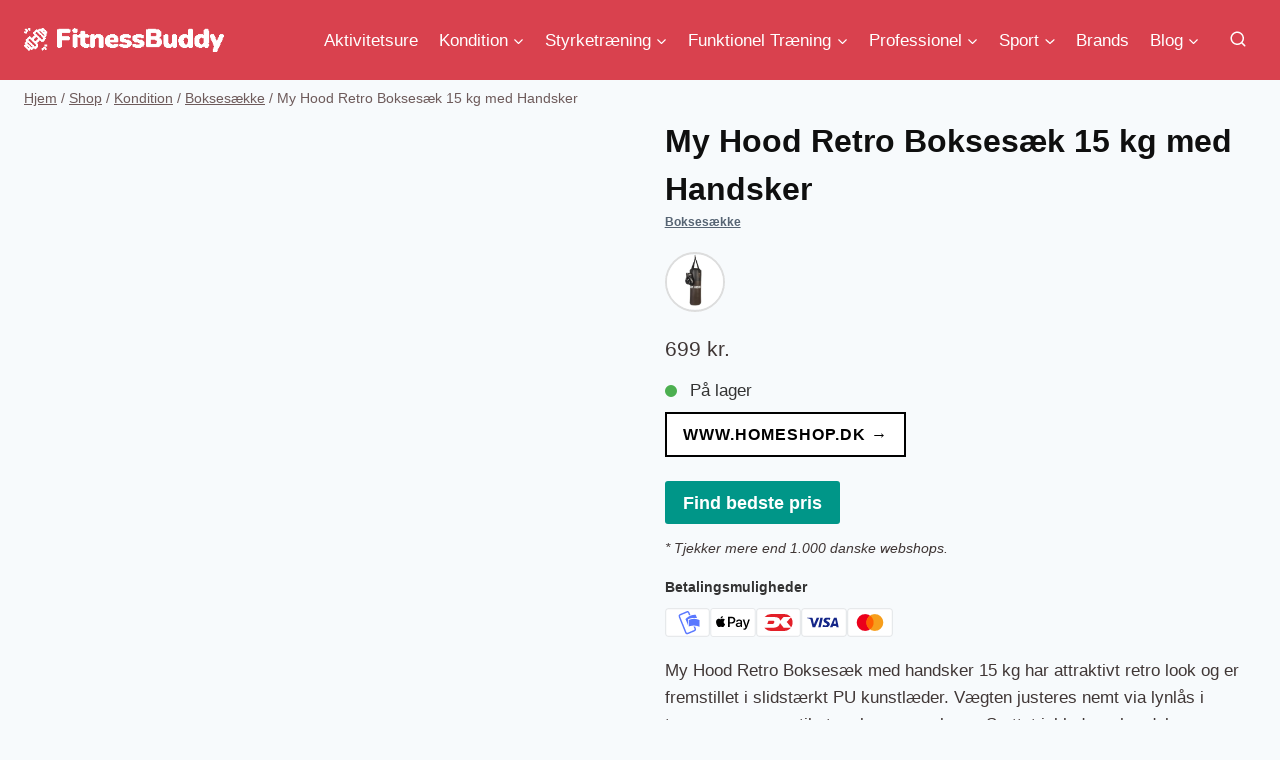

--- FILE ---
content_type: text/html; charset=UTF-8
request_url: https://fitnessbuddy.dk/p/my-hood-retro-boksesaek-med-handsker-15-kg/
body_size: 22375
content:
<!doctype html><html lang="da-DK" prefix="og: https://ogp.me/ns#" class="no-js" itemtype="https://schema.org/IndividualProduct" itemscope><head><script data-no-optimize="1">var litespeed_docref=sessionStorage.getItem("litespeed_docref");litespeed_docref&&(Object.defineProperty(document,"referrer",{get:function(){return litespeed_docref}}),sessionStorage.removeItem("litespeed_docref"));</script> <meta charset="UTF-8"><meta name="viewport" content="width=device-width, initial-scale=1, minimum-scale=1"><title>My Hood Retro Boksesæk 15 kg med Handsker - find den billigste pris online =&gt;</title><meta name="description" content="My Hood Retro boksesæk med handsker 15 kg - Slidstærkt PU kunstlæder og justerbar vægt via lynlås. Fremmer balance og grovmotorik for store børn og voksne. Køb nu til aktiv træning."/><meta name="robots" content="index, follow, max-snippet:-1, max-video-preview:-1, max-image-preview:large"/><link rel="canonical" href="https://fitnessbuddy.dk/p/my-hood-retro-boksesaek-med-handsker-15-kg/" /><meta property="og:locale" content="da_DK" /><meta property="og:type" content="product" /><meta property="og:title" content="My Hood Retro Boksesæk 15 kg med Handsker - find den billigste pris online =&gt;" /><meta property="og:description" content="My Hood Retro boksesæk med handsker 15 kg - Slidstærkt PU kunstlæder og justerbar vægt via lynlås. Fremmer balance og grovmotorik for store børn og voksne. Køb nu til aktiv træning." /><meta property="og:url" content="https://fitnessbuddy.dk/p/my-hood-retro-boksesaek-med-handsker-15-kg/" /><meta property="og:site_name" content="FitnessBuddy" /><meta property="og:updated_time" content="2025-11-29T00:51:35+00:00" /><meta property="og:image" content="https://fitnessbuddy.dk/wp-content/uploads/My-Hood-Retro-Boksesaek-med-handsker-15-kg.webp" /><meta property="og:image:secure_url" content="https://fitnessbuddy.dk/wp-content/uploads/My-Hood-Retro-Boksesaek-med-handsker-15-kg.webp" /><meta property="og:image:width" content="800" /><meta property="og:image:height" content="800" /><meta property="og:image:alt" content="My Hood Retro Boksesæk med handsker 15 kg" /><meta property="og:image:type" content="image/webp" /><meta property="product:price:amount" content="699.00" /><meta property="product:price:currency" content="DKK" /><meta property="product:availability" content="instock" /><meta name="twitter:card" content="summary_large_image" /><meta name="twitter:title" content="My Hood Retro Boksesæk 15 kg med Handsker - find den billigste pris online =&gt;" /><meta name="twitter:description" content="My Hood Retro boksesæk med handsker 15 kg - Slidstærkt PU kunstlæder og justerbar vægt via lynlås. Fremmer balance og grovmotorik for store børn og voksne. Køb nu til aktiv træning." /><meta name="twitter:image" content="https://fitnessbuddy.dk/wp-content/uploads/My-Hood-Retro-Boksesaek-med-handsker-15-kg.webp" /><meta name="twitter:label1" content="Pris" /><meta name="twitter:data1" content="699&nbsp;kr." /><meta name="twitter:label2" content="Tilgængelighed" /><meta name="twitter:data2" content="På lager" /> <script type="application/ld+json" class="rank-math-schema">{"@context":"https://schema.org","@graph":[{"@type":"Organization","@id":"https://fitnessbuddy.dk/#organization","name":"FitnessBuddy","logo":{"@type":"ImageObject","@id":"https://fitnessbuddy.dk/#logo","url":"https://fitnessbuddy.dk/wp-content/uploads/cropped-fitnessbuddy-logo-white.png","contentUrl":"https://fitnessbuddy.dk/wp-content/uploads/cropped-fitnessbuddy-logo-white.png","caption":"FitnessBuddy","inLanguage":"da-DK"}},{"@type":"WebSite","@id":"https://fitnessbuddy.dk/#website","url":"https://fitnessbuddy.dk","name":"FitnessBuddy","publisher":{"@id":"https://fitnessbuddy.dk/#organization"},"inLanguage":"da-DK"},{"@type":"ImageObject","@id":"https://fitnessbuddy.dk/wp-content/uploads/My-Hood-Retro-Boksesaek-med-handsker-15-kg.webp","url":"https://fitnessbuddy.dk/wp-content/uploads/My-Hood-Retro-Boksesaek-med-handsker-15-kg.webp","width":"800","height":"800","caption":"My Hood Retro Bokses\u00e6k med handsker 15 kg","inLanguage":"da-DK"},{"@type":"ItemPage","@id":"https://fitnessbuddy.dk/p/my-hood-retro-boksesaek-med-handsker-15-kg/#webpage","url":"https://fitnessbuddy.dk/p/my-hood-retro-boksesaek-med-handsker-15-kg/","name":"My Hood Retro Bokses\u00e6k 15 kg med Handsker - find den billigste pris online =&gt;","datePublished":"2025-03-04T13:58:25+00:00","dateModified":"2025-11-29T00:51:35+00:00","isPartOf":{"@id":"https://fitnessbuddy.dk/#website"},"primaryImageOfPage":{"@id":"https://fitnessbuddy.dk/wp-content/uploads/My-Hood-Retro-Boksesaek-med-handsker-15-kg.webp"},"inLanguage":"da-DK"},{"@type":"Product","name":"My hood retro bokses\u00e6k 15 kg | Slidst\u00e6rkt retro design","description":"My Hood Retro bokses\u00e6k med handsker 15 kg - Slidst\u00e6rkt PU kunstl\u00e6der og justerbar v\u00e6gt via lynl\u00e5s. Fremmer balance og grovmotorik for store b\u00f8rn og voksne. K\u00f8b nu til aktiv tr\u00e6ning.","sku":"8534853407240123672","category":"Kondition &gt; Bokses\u00e6kke","mainEntityOfPage":{"@id":"https://fitnessbuddy.dk/p/my-hood-retro-boksesaek-med-handsker-15-kg/#webpage"},"image":[{"@type":"ImageObject","url":"https://fitnessbuddy.dk/wp-content/uploads/My-Hood-Retro-Boksesaek-med-handsker-15-kg.webp","height":"800","width":"800"}],"offers":{"@type":"Offer","price":"699","priceCurrency":"DKK","priceValidUntil":"2027-12-31","availability":"https://schema.org/InStock","itemCondition":"NewCondition","url":"https://fitnessbuddy.dk/p/my-hood-retro-boksesaek-med-handsker-15-kg/","seller":{"@type":"Organization","@id":"https://fitnessbuddy.dk/","name":"FitnessBuddy","url":"https://fitnessbuddy.dk","logo":""}},"additionalProperty":[{"@type":"PropertyValue","name":"ean","value":"5704035210469"}],"gtin":"5704035210469","aggregateRating":{"@type":"aggregateRating","ratingValue":"5","ratingCount":"5"},"@id":"https://fitnessbuddy.dk/p/my-hood-retro-boksesaek-med-handsker-15-kg/#richSnippet"}]}</script> <link rel='dns-prefetch' href='//www.googletagmanager.com' /><link rel="alternate" type="application/rss+xml" title="FitnessBuddy &raquo; Feed" href="https://fitnessbuddy.dk/feed/" /><link rel="alternate" type="application/rss+xml" title="FitnessBuddy &raquo;-kommentar-feed" href="https://fitnessbuddy.dk/comments/feed/" /> <script type="litespeed/javascript">document.documentElement.classList.remove('no-js')</script> <link rel="alternate" title="oEmbed (JSON)" type="application/json+oembed" href="https://fitnessbuddy.dk/wp-json/oembed/1.0/embed?url=https%3A%2F%2Ffitnessbuddy.dk%2Fp%2Fmy-hood-retro-boksesaek-med-handsker-15-kg%2F" /><link rel="alternate" title="oEmbed (XML)" type="text/xml+oembed" href="https://fitnessbuddy.dk/wp-json/oembed/1.0/embed?url=https%3A%2F%2Ffitnessbuddy.dk%2Fp%2Fmy-hood-retro-boksesaek-med-handsker-15-kg%2F&#038;format=xml" /><link data-optimized="2" rel="stylesheet" href="https://fitnessbuddy.dk/wp-content/litespeed/css/8c8248b1713a260c6b04961aa0dd8084.css?ver=faec5" /> <script type="litespeed/javascript" data-src="https://fitnessbuddy.dk/wp-includes/js/jquery/jquery.min.js" id="jquery-core-js"></script> <script id="wc-add-to-cart-js-extra" type="litespeed/javascript">var wc_add_to_cart_params={"ajax_url":"/wp-admin/admin-ajax.php","wc_ajax_url":"/?wc-ajax=%%endpoint%%","i18n_view_cart":"Se kurv","cart_url":"https://fitnessbuddy.dk","is_cart":"","cart_redirect_after_add":"no"}</script> <script id="wc-single-product-js-extra" type="litespeed/javascript">var wc_single_product_params={"i18n_required_rating_text":"V\u00e6lg venligst en bed\u00f8mmelse","i18n_rating_options":["1 ud af 5 stjerner","2 ud af 5 stjerner","3 ud af 5 stjerner","4 ud af 5 stjerner","5 ud af 5 stjerner"],"i18n_product_gallery_trigger_text":"Se billedgalleri i fuld sk\u00e6rm","review_rating_required":"yes","flexslider":{"rtl":!1,"animation":"slide","smoothHeight":!0,"directionNav":!1,"controlNav":"thumbnails","slideshow":!1,"animationSpeed":500,"animationLoop":!1,"allowOneSlide":!1},"zoom_enabled":"1","zoom_options":[],"photoswipe_enabled":"1","photoswipe_options":{"shareEl":!1,"closeOnScroll":!1,"history":!1,"hideAnimationDuration":0,"showAnimationDuration":0},"flexslider_enabled":"1"}</script> <script id="woocommerce-js-extra" type="litespeed/javascript">var woocommerce_params={"ajax_url":"/wp-admin/admin-ajax.php","wc_ajax_url":"/?wc-ajax=%%endpoint%%","i18n_password_show":"Vis adgangskode","i18n_password_hide":"Skjul adgangskode"}</script> 
 <script type="litespeed/javascript" data-src="https://www.googletagmanager.com/gtag/js?id=GT-NGPXJ6L" id="google_gtagjs-js"></script> <script id="google_gtagjs-js-after" type="litespeed/javascript">window.dataLayer=window.dataLayer||[];function gtag(){dataLayer.push(arguments)}
gtag("set","linker",{"domains":["fitnessbuddy.dk"]});gtag("js",new Date());gtag("set","developer_id.dZTNiMT",!0);gtag("config","GT-NGPXJ6L")</script> <link rel="https://api.w.org/" href="https://fitnessbuddy.dk/wp-json/" /><link rel="alternate" title="JSON" type="application/json" href="https://fitnessbuddy.dk/wp-json/wp/v2/product/24760" /><link rel="EditURI" type="application/rsd+xml" title="RSD" href="https://fitnessbuddy.dk/xmlrpc.php?rsd" /><link rel='shortlink' href='https://fitnessbuddy.dk/?p=24760' /><meta name="generator" content="Site Kit by Google 1.168.0" /><link rel="manifest" href="https://fitnessbuddy.dk/wp-json/wp/v2/web-app-manifest"><meta name="theme-color" content="#fff"><meta name="apple-mobile-web-app-capable" content="yes"><meta name="mobile-web-app-capable" content="yes"><link rel="apple-touch-startup-image" href="https://fitnessbuddy.dk/wp-content/uploads/cropped-fitnessbuddy-logo-192x192.png"><meta name="apple-mobile-web-app-title" content="FitnessBuddy"><meta name="application-name" content="FitnessBuddy"><link rel="preload" id="kadence-header-preload" href="https://fitnessbuddy.dk/wp-content/themes/kadence/assets/css/header.min.css?ver=1.4.2" as="style"><link rel="preload" id="kadence-content-preload" href="https://fitnessbuddy.dk/wp-content/themes/kadence/assets/css/content.min.css?ver=1.4.2" as="style"><link rel="preload" id="kadence-related-posts-preload" href="https://fitnessbuddy.dk/wp-content/themes/kadence/assets/css/related-posts.min.css?ver=1.4.2" as="style"><link rel="preload" id="kad-splide-preload" href="https://fitnessbuddy.dk/wp-content/themes/kadence/assets/css/kadence-splide.min.css?ver=1.4.2" as="style"><link rel="preload" id="kadence-footer-preload" href="https://fitnessbuddy.dk/wp-content/themes/kadence/assets/css/footer.min.css?ver=1.4.2" as="style">
<noscript><style>.woocommerce-product-gallery{ opacity: 1 !important; }</style></noscript><link rel="icon" href="https://fitnessbuddy.dk/wp-content/uploads/cropped-fitnessbuddy-logo-32x32.png" sizes="32x32" /><link rel="icon" href="https://fitnessbuddy.dk/wp-content/uploads/cropped-fitnessbuddy-logo-192x192.png" sizes="192x192" /><link rel="apple-touch-icon" href="https://fitnessbuddy.dk/wp-content/uploads/cropped-fitnessbuddy-logo-180x180.png" /><meta name="msapplication-TileImage" content="https://fitnessbuddy.dk/wp-content/uploads/cropped-fitnessbuddy-logo-270x270.png" /></head><body class="wp-singular product-template-default single single-product postid-24760 wp-custom-logo wp-embed-responsive wp-theme-kadence theme-kadence woocommerce woocommerce-page woocommerce-no-js footer-on-bottom hide-focus-outline link-style-standard content-title-style-normal content-width-normal content-style-unboxed content-vertical-padding-hide non-transparent-header mobile-non-transparent-header product-tab-style-normal product-variation-style-horizontal kadence-cart-button-normal"><div id="wrapper" class="site wp-site-blocks">
<a class="skip-link screen-reader-text scroll-ignore" href="#main">Fortsæt til indhold</a><header id="masthead" class="site-header" role="banner" itemtype="https://schema.org/WPHeader" itemscope><div id="main-header" class="site-header-wrap"><div class="site-header-inner-wrap"><div class="site-header-upper-wrap"><div class="site-header-upper-inner-wrap"><div class="site-main-header-wrap site-header-row-container site-header-focus-item site-header-row-layout-standard" data-section="kadence_customizer_header_main"><div class="site-header-row-container-inner"><div class="site-container"><div class="site-main-header-inner-wrap site-header-row site-header-row-has-sides site-header-row-no-center"><div class="site-header-main-section-left site-header-section site-header-section-left"><div class="site-header-item site-header-focus-item" data-section="title_tagline"><div class="site-branding branding-layout-standard site-brand-logo-only"><a class="brand has-logo-image" href="https://fitnessbuddy.dk/" rel="home"><img data-lazyloaded="1" src="[data-uri]" width="284" height="35" data-src="https://fitnessbuddy.dk/wp-content/uploads/cropped-fitnessbuddy-logo-white.png" class="custom-logo" alt="FitnessBuddy" decoding="async" /></a></div></div></div><div class="site-header-main-section-right site-header-section site-header-section-right"><div class="site-header-item site-header-focus-item site-header-item-main-navigation header-navigation-layout-stretch-false header-navigation-layout-fill-stretch-false" data-section="kadence_customizer_primary_navigation"><nav id="site-navigation" class="main-navigation header-navigation hover-to-open nav--toggle-sub header-navigation-style-standard header-navigation-dropdown-animation-none" role="navigation" aria-label="Primær"><div class="primary-menu-container header-menu-container"><ul id="primary-menu" class="menu"><li id="menu-item-14679" class="menu-item menu-item-type-taxonomy menu-item-object-product_cat menu-item-14679"><a href="https://fitnessbuddy.dk/k/aktivitetsure/">Aktivitetsure</a></li><li id="menu-item-203" class="menu-item menu-item-type-taxonomy menu-item-object-product_cat current-product-ancestor menu-item-has-children menu-item-203"><a href="https://fitnessbuddy.dk/k/kondition/"><span class="nav-drop-title-wrap">Kondition<span class="dropdown-nav-toggle"><span class="kadence-svg-iconset svg-baseline"><svg aria-hidden="true" class="kadence-svg-icon kadence-arrow-down-svg" fill="currentColor" version="1.1" xmlns="http://www.w3.org/2000/svg" width="24" height="24" viewBox="0 0 24 24"><title>Udvid</title><path d="M5.293 9.707l6 6c0.391 0.391 1.024 0.391 1.414 0l6-6c0.391-0.391 0.391-1.024 0-1.414s-1.024-0.391-1.414 0l-5.293 5.293-5.293-5.293c-0.391-0.391-1.024-0.391-1.414 0s-0.391 1.024 0 1.414z"></path>
</svg></span></span></span></a><ul class="sub-menu"><li id="menu-item-16154" class="menu-item menu-item-type-taxonomy menu-item-object-product_cat menu-item-16154"><a href="https://fitnessbuddy.dk/k/gaabaand/">Gåbånd</a></li><li id="menu-item-204" class="menu-item menu-item-type-taxonomy menu-item-object-product_cat menu-item-204"><a href="https://fitnessbuddy.dk/k/kondition-tilbud/">Kondition Tilbud</a></li></ul></li><li id="menu-item-399" class="menu-item menu-item-type-taxonomy menu-item-object-product_cat menu-item-has-children menu-item-399"><a href="https://fitnessbuddy.dk/k/styrketraening/"><span class="nav-drop-title-wrap">Styrketræning<span class="dropdown-nav-toggle"><span class="kadence-svg-iconset svg-baseline"><svg aria-hidden="true" class="kadence-svg-icon kadence-arrow-down-svg" fill="currentColor" version="1.1" xmlns="http://www.w3.org/2000/svg" width="24" height="24" viewBox="0 0 24 24"><title>Udvid</title><path d="M5.293 9.707l6 6c0.391 0.391 1.024 0.391 1.414 0l6-6c0.391-0.391 0.391-1.024 0-1.414s-1.024-0.391-1.414 0l-5.293 5.293-5.293-5.293c-0.391-0.391-1.024-0.391-1.414 0s-0.391 1.024 0 1.414z"></path>
</svg></span></span></span></a><ul class="sub-menu"><li id="menu-item-400" class="menu-item menu-item-type-taxonomy menu-item-object-product_cat menu-item-400"><a href="https://fitnessbuddy.dk/k/styrketraening-tilbud/">Styrketræning Tilbud</a></li></ul></li><li id="menu-item-4854" class="menu-item menu-item-type-taxonomy menu-item-object-product_cat menu-item-has-children menu-item-4854"><a href="https://fitnessbuddy.dk/k/funktionel-traening/"><span class="nav-drop-title-wrap">Funktionel Træning<span class="dropdown-nav-toggle"><span class="kadence-svg-iconset svg-baseline"><svg aria-hidden="true" class="kadence-svg-icon kadence-arrow-down-svg" fill="currentColor" version="1.1" xmlns="http://www.w3.org/2000/svg" width="24" height="24" viewBox="0 0 24 24"><title>Udvid</title><path d="M5.293 9.707l6 6c0.391 0.391 1.024 0.391 1.414 0l6-6c0.391-0.391 0.391-1.024 0-1.414s-1.024-0.391-1.414 0l-5.293 5.293-5.293-5.293c-0.391-0.391-1.024-0.391-1.414 0s-0.391 1.024 0 1.414z"></path>
</svg></span></span></span></a><ul class="sub-menu"><li id="menu-item-4855" class="menu-item menu-item-type-taxonomy menu-item-object-product_cat menu-item-4855"><a href="https://fitnessbuddy.dk/k/funktionel-traening-tilbud/">Funktionel træning Tilbud</a></li></ul></li><li id="menu-item-397" class="menu-item menu-item-type-taxonomy menu-item-object-product_cat menu-item-has-children menu-item-397"><a href="https://fitnessbuddy.dk/k/professionel/"><span class="nav-drop-title-wrap">Professionel<span class="dropdown-nav-toggle"><span class="kadence-svg-iconset svg-baseline"><svg aria-hidden="true" class="kadence-svg-icon kadence-arrow-down-svg" fill="currentColor" version="1.1" xmlns="http://www.w3.org/2000/svg" width="24" height="24" viewBox="0 0 24 24"><title>Udvid</title><path d="M5.293 9.707l6 6c0.391 0.391 1.024 0.391 1.414 0l6-6c0.391-0.391 0.391-1.024 0-1.414s-1.024-0.391-1.414 0l-5.293 5.293-5.293-5.293c-0.391-0.391-1.024-0.391-1.414 0s-0.391 1.024 0 1.414z"></path>
</svg></span></span></span></a><ul class="sub-menu"><li id="menu-item-398" class="menu-item menu-item-type-taxonomy menu-item-object-product_cat menu-item-398"><a href="https://fitnessbuddy.dk/k/professionel-tilbud/">Professionel Tilbud</a></li></ul></li><li id="menu-item-14904" class="menu-item menu-item-type-taxonomy menu-item-object-product_cat menu-item-has-children menu-item-14904"><a href="https://fitnessbuddy.dk/k/sport/"><span class="nav-drop-title-wrap">Sport<span class="dropdown-nav-toggle"><span class="kadence-svg-iconset svg-baseline"><svg aria-hidden="true" class="kadence-svg-icon kadence-arrow-down-svg" fill="currentColor" version="1.1" xmlns="http://www.w3.org/2000/svg" width="24" height="24" viewBox="0 0 24 24"><title>Udvid</title><path d="M5.293 9.707l6 6c0.391 0.391 1.024 0.391 1.414 0l6-6c0.391-0.391 0.391-1.024 0-1.414s-1.024-0.391-1.414 0l-5.293 5.293-5.293-5.293c-0.391-0.391-1.024-0.391-1.414 0s-0.391 1.024 0 1.414z"></path>
</svg></span></span></span></a><ul class="sub-menu"><li id="menu-item-401" class="menu-item menu-item-type-taxonomy menu-item-object-product_cat menu-item-401"><a href="https://fitnessbuddy.dk/k/trampoliner/">Trampoliner</a></li></ul></li><li id="menu-item-18825" class="menu-item menu-item-type-taxonomy menu-item-object-product_cat menu-item-18825"><a href="https://fitnessbuddy.dk/k/brands/">Brands</a></li><li id="menu-item-13482" class="menu-item menu-item-type-post_type menu-item-object-page menu-item-has-children menu-item-13482"><a href="https://fitnessbuddy.dk/blog/"><span class="nav-drop-title-wrap">Blog<span class="dropdown-nav-toggle"><span class="kadence-svg-iconset svg-baseline"><svg aria-hidden="true" class="kadence-svg-icon kadence-arrow-down-svg" fill="currentColor" version="1.1" xmlns="http://www.w3.org/2000/svg" width="24" height="24" viewBox="0 0 24 24"><title>Udvid</title><path d="M5.293 9.707l6 6c0.391 0.391 1.024 0.391 1.414 0l6-6c0.391-0.391 0.391-1.024 0-1.414s-1.024-0.391-1.414 0l-5.293 5.293-5.293-5.293c-0.391-0.391-1.024-0.391-1.414 0s-0.391 1.024 0 1.414z"></path>
</svg></span></span></span></a><ul class="sub-menu"><li id="menu-item-4869" class="menu-item menu-item-type-post_type menu-item-object-page menu-item-4869"><a href="https://fitnessbuddy.dk/om-os/">Om os</a></li></ul></li></ul></div></nav></div><div class="site-header-item site-header-focus-item" data-section="kadence_customizer_header_search"><div class="search-toggle-open-container">
<button class="search-toggle-open drawer-toggle search-toggle-style-default" aria-label="Se søgeformular" aria-haspopup="dialog" aria-controls="search-drawer" data-toggle-target="#search-drawer" data-toggle-body-class="showing-popup-drawer-from-full" aria-expanded="false" data-set-focus="#search-drawer .search-field"
>
<span class="search-toggle-icon"><span class="kadence-svg-iconset"><svg aria-hidden="true" class="kadence-svg-icon kadence-search2-svg" fill="currentColor" version="1.1" xmlns="http://www.w3.org/2000/svg" width="24" height="24" viewBox="0 0 24 24"><title>Søg</title><path d="M16.041 15.856c-0.034 0.026-0.067 0.055-0.099 0.087s-0.060 0.064-0.087 0.099c-1.258 1.213-2.969 1.958-4.855 1.958-1.933 0-3.682-0.782-4.95-2.050s-2.050-3.017-2.050-4.95 0.782-3.682 2.050-4.95 3.017-2.050 4.95-2.050 3.682 0.782 4.95 2.050 2.050 3.017 2.050 4.95c0 1.886-0.745 3.597-1.959 4.856zM21.707 20.293l-3.675-3.675c1.231-1.54 1.968-3.493 1.968-5.618 0-2.485-1.008-4.736-2.636-6.364s-3.879-2.636-6.364-2.636-4.736 1.008-6.364 2.636-2.636 3.879-2.636 6.364 1.008 4.736 2.636 6.364 3.879 2.636 6.364 2.636c2.125 0 4.078-0.737 5.618-1.968l3.675 3.675c0.391 0.391 1.024 0.391 1.414 0s0.391-1.024 0-1.414z"></path>
</svg></span></span>
</button></div></div></div></div></div></div></div></div></div></div></div><div id="mobile-header" class="site-mobile-header-wrap"><div class="site-header-inner-wrap"><div class="site-header-upper-wrap"><div class="site-header-upper-inner-wrap"><div class="site-main-header-wrap site-header-focus-item site-header-row-layout-standard site-header-row-tablet-layout-default site-header-row-mobile-layout-default "><div class="site-header-row-container-inner"><div class="site-container"><div class="site-main-header-inner-wrap site-header-row site-header-row-has-sides site-header-row-no-center"><div class="site-header-main-section-left site-header-section site-header-section-left"><div class="site-header-item site-header-focus-item" data-section="title_tagline"><div class="site-branding mobile-site-branding branding-layout-standard branding-tablet-layout-standard site-brand-logo-only branding-mobile-layout-standard site-brand-logo-only"><a class="brand has-logo-image" href="https://fitnessbuddy.dk/" rel="home"><img data-lazyloaded="1" src="[data-uri]" width="284" height="35" data-src="https://fitnessbuddy.dk/wp-content/uploads/cropped-fitnessbuddy-logo-white.png" class="custom-logo" alt="FitnessBuddy" decoding="async" /></a></div></div></div><div class="site-header-main-section-right site-header-section site-header-section-right"><div class="site-header-item site-header-focus-item" data-section="kadence_customizer_header_search"><div class="search-toggle-open-container">
<button class="search-toggle-open drawer-toggle search-toggle-style-default" aria-label="Se søgeformular" aria-haspopup="dialog" aria-controls="search-drawer" data-toggle-target="#search-drawer" data-toggle-body-class="showing-popup-drawer-from-full" aria-expanded="false" data-set-focus="#search-drawer .search-field"
>
<span class="search-toggle-icon"><span class="kadence-svg-iconset"><svg aria-hidden="true" class="kadence-svg-icon kadence-search2-svg" fill="currentColor" version="1.1" xmlns="http://www.w3.org/2000/svg" width="24" height="24" viewBox="0 0 24 24"><title>Søg</title><path d="M16.041 15.856c-0.034 0.026-0.067 0.055-0.099 0.087s-0.060 0.064-0.087 0.099c-1.258 1.213-2.969 1.958-4.855 1.958-1.933 0-3.682-0.782-4.95-2.050s-2.050-3.017-2.050-4.95 0.782-3.682 2.050-4.95 3.017-2.050 4.95-2.050 3.682 0.782 4.95 2.050 2.050 3.017 2.050 4.95c0 1.886-0.745 3.597-1.959 4.856zM21.707 20.293l-3.675-3.675c1.231-1.54 1.968-3.493 1.968-5.618 0-2.485-1.008-4.736-2.636-6.364s-3.879-2.636-6.364-2.636-4.736 1.008-6.364 2.636-2.636 3.879-2.636 6.364 1.008 4.736 2.636 6.364 3.879 2.636 6.364 2.636c2.125 0 4.078-0.737 5.618-1.968l3.675 3.675c0.391 0.391 1.024 0.391 1.414 0s0.391-1.024 0-1.414z"></path>
</svg></span></span>
</button></div></div><div class="site-header-item site-header-focus-item site-header-item-navgation-popup-toggle" data-section="kadence_customizer_mobile_trigger"><div class="mobile-toggle-open-container">
<button id="mobile-toggle" class="menu-toggle-open drawer-toggle menu-toggle-style-default" aria-label="Åbn menu" data-toggle-target="#mobile-drawer" data-toggle-body-class="showing-popup-drawer-from-right" aria-expanded="false" data-set-focus=".menu-toggle-close"
>
<span class="menu-toggle-icon"><span class="kadence-svg-iconset"><svg aria-hidden="true" class="kadence-svg-icon kadence-menu-svg" fill="currentColor" version="1.1" xmlns="http://www.w3.org/2000/svg" width="24" height="24" viewBox="0 0 24 24"><title>Skift menu</title><path d="M3 13h18c0.552 0 1-0.448 1-1s-0.448-1-1-1h-18c-0.552 0-1 0.448-1 1s0.448 1 1 1zM3 7h18c0.552 0 1-0.448 1-1s-0.448-1-1-1h-18c-0.552 0-1 0.448-1 1s0.448 1 1 1zM3 19h18c0.552 0 1-0.448 1-1s-0.448-1-1-1h-18c-0.552 0-1 0.448-1 1s0.448 1 1 1z"></path>
</svg></span></span>
</button></div></div></div></div></div></div></div></div></div></div></div></header><main id="inner-wrap" class="wrap kt-clear" role="main"><div id="primary" class="content-area"><div class="content-container site-container"><main id="main" class="site-main" role="main"><div class="woocommerce-notices-wrapper"></div><div class="product-title product-above"><nav id="kadence-breadcrumbs" aria-label="Brødkrummer"  class="kadence-breadcrumbs"><div class="kadence-breadcrumb-container"><span><a href="https://fitnessbuddy.dk/" itemprop="url" class="kadence-bc-home" ><span>Hjem</span></a></span> <span class="bc-delimiter">/</span> <span><a href="https://fitnessbuddy.dk/shop/" itemprop="url" ><span>Shop</span></a></span> <span class="bc-delimiter">/</span> <span><a href="https://fitnessbuddy.dk/k/kondition/" itemprop="url" ><span>Kondition</span></a></span> <span class="bc-delimiter">/</span> <span><a href="https://fitnessbuddy.dk/k/boksesaekke/" itemprop="url" ><span>Boksesække</span></a></span> <span class="bc-delimiter">/</span> <span class="kadence-bread-current">My Hood Retro Boksesæk 15 kg med Handsker</span></div></nav></div><div id="product-24760" class="entry content-bg entry-content-wrap product type-product post-24760 status-publish first instock product_cat-boksesaekke has-post-thumbnail shipping-taxable product-type-external"><div class="woocommerce-product-gallery woocommerce-product-gallery--with-images woocommerce-product-gallery--columns-4 images" data-columns="4" style="opacity: 0; transition: opacity .25s ease-in-out;"><div class="woocommerce-product-gallery__wrapper"><div data-thumb="https://fitnessbuddy.dk/wp-content/uploads/My-Hood-Retro-Boksesaek-med-handsker-15-kg-100x100.webp" data-thumb-alt="My Hood Retro Boksesæk med handsker 15 kg" data-thumb-srcset="https://fitnessbuddy.dk/wp-content/uploads/My-Hood-Retro-Boksesaek-med-handsker-15-kg-100x100.webp 100w, https://fitnessbuddy.dk/wp-content/uploads/My-Hood-Retro-Boksesaek-med-handsker-15-kg-768x768.webp 768w, https://fitnessbuddy.dk/wp-content/uploads/My-Hood-Retro-Boksesaek-med-handsker-15-kg-300x300.webp 300w, https://fitnessbuddy.dk/wp-content/uploads/My-Hood-Retro-Boksesaek-med-handsker-15-kg-600x600.webp 600w, https://fitnessbuddy.dk/wp-content/uploads/My-Hood-Retro-Boksesaek-med-handsker-15-kg.webp 800w"  data-thumb-sizes="(max-width: 100px) 100vw, 100px" class="woocommerce-product-gallery__image"><a href="https://fitnessbuddy.dk/wp-content/uploads/My-Hood-Retro-Boksesaek-med-handsker-15-kg.webp"><img width="600" height="600" src="https://fitnessbuddy.dk/wp-content/uploads/My-Hood-Retro-Boksesaek-med-handsker-15-kg-600x600.webp" class="wp-post-image" alt="My Hood Retro Boksesæk med handsker 15 kg" data-caption="My Hood Retro Boksesæk med handsker 15 kg" data-src="https://fitnessbuddy.dk/wp-content/uploads/My-Hood-Retro-Boksesaek-med-handsker-15-kg.webp" data-large_image="https://fitnessbuddy.dk/wp-content/uploads/My-Hood-Retro-Boksesaek-med-handsker-15-kg.webp" data-large_image_width="800" data-large_image_height="800" decoding="async" fetchpriority="high" srcset="https://fitnessbuddy.dk/wp-content/uploads/My-Hood-Retro-Boksesaek-med-handsker-15-kg-600x600.webp 600w, https://fitnessbuddy.dk/wp-content/uploads/My-Hood-Retro-Boksesaek-med-handsker-15-kg-768x768.webp 768w, https://fitnessbuddy.dk/wp-content/uploads/My-Hood-Retro-Boksesaek-med-handsker-15-kg-300x300.webp 300w, https://fitnessbuddy.dk/wp-content/uploads/My-Hood-Retro-Boksesaek-med-handsker-15-kg-100x100.webp 100w, https://fitnessbuddy.dk/wp-content/uploads/My-Hood-Retro-Boksesaek-med-handsker-15-kg.webp 800w" sizes="(max-width: 600px) 100vw, 600px" /></a></div></div></div><div class="summary entry-summary"><h1 class="product_title entry-title">My Hood Retro Boksesæk 15 kg med Handsker</h1><div class="product_meta" style="margin-bottom: 1em;"><span class="posted_in"><a href="https://fitnessbuddy.dk/k/boksesaekke/">Boksesække</a></span></div><div class="similar-products-container"><div class="product-bubbles">
<a href="https://fitnessbuddy.dk/p/my-hood-retro-boksesaek-med-handsker-10-kg/"
class="product-bubble"
title="My Hood Retro Boksesæk med handsker 10 kg">
<img data-lazyloaded="1" src="[data-uri]" width="768" height="768" data-src="https://fitnessbuddy.dk/wp-content/uploads/My-Hood-Retro-Boksesaek-med-handsker-10-kg-768x768.webp"
alt="My Hood Retro Boksesæk med handsker 10 kg">
</a></div></div><p class="price"><span class="woocommerce-Price-amount amount"><bdi>699&nbsp;<span class="woocommerce-Price-currencySymbol">kr.</span></bdi></span></p><div class="stock-indicator">
<span class="stock-dot"></span>
<span class="stock-text">På lager</span></div><form method="POST" action="https://fitnessbuddy.dk/p/my-hood-retro-boksesaek-med-handsker-15-kg/" target="_blank">
<button type="submit" class="form-add-to-cart-submit" rel="nofollow">
www.homeshop.dk →        </button></form>
<button type="button" class="button aoptimize-best-price-btn" data-ean="5704035210469">
Find bedste pris
</button><p><em><small>* Tjekker mere end 1.000 danske webshops.</small></em></p><div class="product__payment-methods"><p>Betalingsmuligheder</p><div class="payment-methods">
<svg viewBox="0 0 38 24" xmlns="http://www.w3.org/2000/svg" width="38" height="24" role="img" aria-labelledby="pi-mobilepay"><title id="pi-mobilepay">MobilePay</title><path fill="#000" opacity=".07" d="M35 0H3C1.3 0 0 1.3 0 3v18c0 1.7 1.4 3 3 3h32c1.7 0 3-1.3 3-3V3c0-1.7-1.4-3-3-3z"></path><path fill="#fff" d="M35 1c1.1 0 2 .9 2 2v18c0 1.1-.9 2-2 2H3c-1.1 0-2-.9-2-2V3c0-1.1.9-2 2-2h32"></path><path fill-rule="evenodd" clip-rule="evenodd" d="M20.05 15.296s2.53-.771 4.282-.776c2.896-.007 4.857 1.15 4.857 1.15V10.06s-1.97-1.02-4.453-1.09c-2.481-.068-4.687 1.012-4.687 1.012v5.313z" fill="#5A78FF"></path><path fill-rule="evenodd" clip-rule="evenodd" d="M17.308 9.19l2.082 4.957V9.396s1.646-.882 3.485-1.13c1.84-.249 4.181.08 4.181.08l-1.133-2.707s-2.461-.159-4.69.794c-2.228.952-3.925 2.756-3.925 2.756z" fill="#5A78FF"></path><path d="M21.428 5.676l-.82-1.99a1.818 1.818 0 00-2.37-.996l-5.663 2.334a1.818 1.818 0 00-.98 2.376l5.46 13.247a1.818 1.818 0 002.37.995l5.662-2.334a1.817 1.817 0 00.98-2.376l-.677-1.642s-.462-.027-.676-.033c-.226-.006-.644-.001-.644-.001l.88 2.136a.606.606 0 01-.326.793l-5.663 2.333a.606.606 0 01-.79-.331L12.711 6.94a.606.606 0 01.327-.792L18.7 3.814a.606.606 0 01.79.332l.83 2.011s.383-.187.59-.27c.206-.082.518-.211.518-.211z" fill="#5A78FF"></path></svg>
<svg version="1.1" xmlns="http://www.w3.org/2000/svg" role="img" x="0" y="0" width="38" height="24" viewBox="0 0 165.521 105.965" xml:space="preserve" aria-labelledby="pi-apple_pay"><title id="pi-apple_pay">Apple Pay</title><path opacity=".07" fill="#000" d="M150.698 0H14.823c-.566 0-1.133 0-1.698.003-.477.004-.953.009-1.43.022-1.039.028-2.087.09-3.113.274a10.51 10.51 0 0 0-2.958.975 9.932 9.932 0 0 0-4.35 4.35 10.463 10.463 0 0 0-.975 2.96C.113 9.611.052 10.658.024 11.696a70.22 70.22 0 0 0-.022 1.43C0 13.69 0 14.256 0 14.823v76.318c0 .567 0 1.132.002 1.699.003.476.009.953.022 1.43.028 1.036.09 2.084.275 3.11a10.46 10.46 0 0 0 .974 2.96 9.897 9.897 0 0 0 1.83 2.52 9.874 9.874 0 0 0 2.52 1.83c.947.483 1.917.79 2.96.977 1.025.183 2.073.245 3.112.273.477.011.953.017 1.43.02.565.004 1.132.004 1.698.004h135.875c.565 0 1.132 0 1.697-.004.476-.002.952-.009 1.431-.02 1.037-.028 2.085-.09 3.113-.273a10.478 10.478 0 0 0 2.958-.977 9.955 9.955 0 0 0 4.35-4.35c.483-.947.789-1.917.974-2.96.186-1.026.246-2.074.274-3.11.013-.477.02-.954.022-1.43.004-.567.004-1.132.004-1.699V14.824c0-.567 0-1.133-.004-1.699a63.067 63.067 0 0 0-.022-1.429c-.028-1.038-.088-2.085-.274-3.112a10.4 10.4 0 0 0-.974-2.96 9.94 9.94 0 0 0-4.35-4.35A10.52 10.52 0 0 0 156.939.3c-1.028-.185-2.076-.246-3.113-.274a71.417 71.417 0 0 0-1.431-.022C151.83 0 151.263 0 150.698 0z"></path><path fill="#FFF" d="M150.698 3.532l1.672.003c.452.003.905.008 1.36.02.793.022 1.719.065 2.583.22.75.135 1.38.34 1.984.648a6.392 6.392 0 0 1 2.804 2.807c.306.6.51 1.226.645 1.983.154.854.197 1.783.218 2.58.013.45.019.9.02 1.36.005.557.005 1.113.005 1.671v76.318c0 .558 0 1.114-.004 1.682-.002.45-.008.9-.02 1.35-.022.796-.065 1.725-.221 2.589a6.855 6.855 0 0 1-.645 1.975 6.397 6.397 0 0 1-2.808 2.807c-.6.306-1.228.511-1.971.645-.881.157-1.847.2-2.574.22-.457.01-.912.017-1.379.019-.555.004-1.113.004-1.669.004H14.801c-.55 0-1.1 0-1.66-.004a74.993 74.993 0 0 1-1.35-.018c-.744-.02-1.71-.064-2.584-.22a6.938 6.938 0 0 1-1.986-.65 6.337 6.337 0 0 1-1.622-1.18 6.355 6.355 0 0 1-1.178-1.623 6.935 6.935 0 0 1-.646-1.985c-.156-.863-.2-1.788-.22-2.578a66.088 66.088 0 0 1-.02-1.355l-.003-1.327V14.474l.002-1.325a66.7 66.7 0 0 1 .02-1.357c.022-.792.065-1.717.222-2.587a6.924 6.924 0 0 1 .646-1.981c.304-.598.7-1.144 1.18-1.623a6.386 6.386 0 0 1 1.624-1.18 6.96 6.96 0 0 1 1.98-.646c.865-.155 1.792-.198 2.586-.22.452-.012.905-.017 1.354-.02l1.677-.003h135.875"></path><g><g><path fill="#000" d="M43.508 35.77c1.404-1.755 2.356-4.112 2.105-6.52-2.054.102-4.56 1.355-6.012 3.112-1.303 1.504-2.456 3.959-2.156 6.266 2.306.2 4.61-1.152 6.063-2.858"></path><path fill="#000" d="M45.587 39.079c-3.35-.2-6.196 1.9-7.795 1.9-1.6 0-4.049-1.8-6.698-1.751-3.447.05-6.645 2-8.395 5.1-3.598 6.2-.95 15.4 2.55 20.45 1.699 2.5 3.747 5.25 6.445 5.151 2.55-.1 3.549-1.65 6.647-1.65 3.097 0 3.997 1.65 6.696 1.6 2.798-.05 4.548-2.5 6.247-5 1.95-2.85 2.747-5.6 2.797-5.75-.05-.05-5.396-2.101-5.446-8.251-.05-5.15 4.198-7.6 4.398-7.751-2.399-3.548-6.147-3.948-7.447-4.048"></path></g><g><path fill="#000" d="M78.973 32.11c7.278 0 12.347 5.017 12.347 12.321 0 7.33-5.173 12.373-12.529 12.373h-8.058V69.62h-5.822V32.11h14.062zm-8.24 19.807h6.68c5.07 0 7.954-2.729 7.954-7.46 0-4.73-2.885-7.434-7.928-7.434h-6.706v14.894z"></path><path fill="#000" d="M92.764 61.847c0-4.809 3.665-7.564 10.423-7.98l7.252-.442v-2.08c0-3.04-2.001-4.704-5.562-4.704-2.938 0-5.07 1.507-5.51 3.82h-5.252c.157-4.86 4.731-8.395 10.918-8.395 6.654 0 10.995 3.483 10.995 8.89v18.663h-5.38v-4.497h-.13c-1.534 2.937-4.914 4.782-8.579 4.782-5.406 0-9.175-3.222-9.175-8.057zm17.675-2.417v-2.106l-6.472.416c-3.64.234-5.536 1.585-5.536 3.95 0 2.288 1.975 3.77 5.068 3.77 3.95 0 6.94-2.522 6.94-6.03z"></path><path fill="#000" d="M120.975 79.652v-4.496c.364.051 1.247.103 1.715.103 2.573 0 4.029-1.09 4.913-3.899l.52-1.663-9.852-27.293h6.082l6.863 22.146h.13l6.862-22.146h5.927l-10.216 28.67c-2.34 6.577-5.017 8.735-10.683 8.735-.442 0-1.872-.052-2.261-.157z"></path></g></g></svg>
<svg viewBox="0 0 38 24" xmlns="http://www.w3.org/2000/svg" role="img" width="38" height="24" aria-labelledby="pi-dankort"><title id="pi-dankort">Dankort</title><path opacity=".07" d="M35 0H3C1.3 0 0 1.3 0 3v18c0 1.7 1.4 3 3 3h32c1.7 0 3-1.3 3-3V3c0-1.7-1.4-3-3-3z"></path><path fill="#fff" d="M35 1c1.1 0 2 .9 2 2v18c0 1.1-.9 2-2 2H3c-1.1 0-2-.9-2-2V3c0-1.1.9-2 2-2h32"></path><path fill-rule="evenodd" clip-rule="evenodd" fill="#E31F28" d="M18.309 15.378c.985-.645 1.621-1.641 1.907-2.991l3.145 3.968h6.028a6.858 6.858 0 01-2.394 1.918 6.758 6.758 0 01-3.086.727H12.566a6.792 6.792 0 01-3.086-.728 6.815 6.815 0 01-2.395-1.931h7.089c1.78.001 3.158-.32 4.135-.963zm-3.062-4.623c.254.23.321.568.202 1.013-.15.517-.342.878-.571 1.084-.278.246-.699.37-1.264.37H9.552l1.001-2.765h3.67c.453 0 .794.099 1.024.298zm11.651-5.088a6.9 6.9 0 012.337 1.799h-5.899l-2.979 3.086c-.103-1.12-.639-1.935-1.607-2.443-.834-.429-2.018-.644-3.551-.644H7.24A6.995 6.995 0 0112.566 5h11.343c1.048 0 2.045.222 2.989.667zm-.999 5.814l3.644-3.634a6.99 6.99 0 011.014 1.931c.239.715.357 1.458.357 2.228 0 .723-.107 1.426-.32 2.108a7.016 7.016 0 01-.919 1.858l-3.776-4.491z"></path></svg>
<svg viewBox="0 0 38 24" xmlns="http://www.w3.org/2000/svg" role="img" width="38" height="24" aria-labelledby="pi-visa"><title id="pi-visa">Visa</title><path opacity=".07" d="M35 0H3C1.3 0 0 1.3 0 3v18c0 1.7 1.4 3 3 3h32c1.7 0 3-1.3 3-3V3c0-1.7-1.4-3-3-3z"></path><path fill="#fff" d="M35 1c1.1 0 2 .9 2 2v18c0 1.1-.9 2-2 2H3c-1.1 0-2-.9-2-2V3c0-1.1.9-2 2-2h32"></path><path d="M28.3 10.1H28c-.4 1-.7 1.5-1 3h1.9c-.3-1.5-.3-2.2-.6-3zm2.9 5.9h-1.7c-.1 0-.1 0-.2-.1l-.2-.9-.1-.2h-2.4c-.1 0-.2 0-.2.2l-.3.9c0 .1-.1.1-.1.1h-2.1l.2-.5L27 8.7c0-.5.3-.7.8-.7h1.5c.1 0 .2 0 .2.2l1.4 6.5c.1.4.2.7.2 1.1.1.1.1.1.1.2zm-13.4-.3l.4-1.8c.1 0 .2.1.2.1.7.3 1.4.5 2.1.4.2 0 .5-.1.7-.2.5-.2.5-.7.1-1.1-.2-.2-.5-.3-.8-.5-.4-.2-.8-.4-1.1-.7-1.2-1-.8-2.4-.1-3.1.6-.4.9-.8 1.7-.8 1.2 0 2.5 0 3.1.2h.1c-.1.6-.2 1.1-.4 1.7-.5-.2-1-.4-1.5-.4-.3 0-.6 0-.9.1-.2 0-.3.1-.4.2-.2.2-.2.5 0 .7l.5.4c.4.2.8.4 1.1.6.5.3 1 .8 1.1 1.4.2.9-.1 1.7-.9 2.3-.5.4-.7.6-1.4.6-1.4 0-2.5.1-3.4-.2-.1.2-.1.2-.2.1zm-3.5.3c.1-.7.1-.7.2-1 .5-2.2 1-4.5 1.4-6.7.1-.2.1-.3.3-.3H18c-.2 1.2-.4 2.1-.7 3.2-.3 1.5-.6 3-1 4.5 0 .2-.1.2-.3.2M5 8.2c0-.1.2-.2.3-.2h3.4c.5 0 .9.3 1 .8l.9 4.4c0 .1 0 .1.1.2 0-.1.1-.1.1-.1l2.1-5.1c-.1-.1 0-.2.1-.2h2.1c0 .1 0 .1-.1.2l-3.1 7.3c-.1.2-.1.3-.2.4-.1.1-.3 0-.5 0H9.7c-.1 0-.2 0-.2-.2L7.9 9.5c-.2-.2-.5-.5-.9-.6-.6-.3-1.7-.5-1.9-.5L5 8.2z" fill="#142688"></path></svg>
<svg viewBox="0 0 38 24" xmlns="http://www.w3.org/2000/svg" role="img" width="38" height="24" aria-labelledby="pi-master"><title id="pi-master">Mastercard</title><path opacity=".07" d="M35 0H3C1.3 0 0 1.3 0 3v18c0 1.7 1.4 3 3 3h32c1.7 0 3-1.3 3-3V3c0-1.7-1.4-3-3-3z"></path><path fill="#fff" d="M35 1c1.1 0 2 .9 2 2v18c0 1.1-.9 2-2 2H3c-1.1 0-2-.9-2-2V3c0-1.1.9-2 2-2h32"></path><circle fill="#EB001B" cx="15" cy="12" r="7"></circle><circle fill="#F79E1B" cx="23" cy="12" r="7"></circle><path fill="#FF5F00" d="M22 12c0-2.4-1.2-4.5-3-5.7-1.8 1.3-3 3.4-3 5.7s1.2 4.5 3 5.7c1.8-1.2 3-3.3 3-5.7z"></path></svg></div></div><div class="woocommerce-product-details__short-description"><p>My Hood Retro Boksesæk med handsker 15 kg har attraktivt retro look og er fremstillet i slidstærkt PU kunstlæder. Vægten justeres nemt via lynlås i toppen og passer til store børn og voksne. Sættet inkluderer handsker og fremmer balance, koncentration, grovmotorik og fysisk udvikling gennem aktiv brug indendørs eller udendørs.</p></div></div><div class="upsell-section"><p class="upsell-title"><strong>Har du set?</strong></p><div class="upsell-card"><p class="upsell-product-title"><a href="https://fitnessbuddy.dk/p/odin-staalwire-sjippetov-aluminium-2/"><strong>Odin Stålwire Sjippetov Aluminium</strong></a></p><div class="upsell-row"><div class="upsell-image"><a href="https://fitnessbuddy.dk/p/odin-staalwire-sjippetov-aluminium-2/"><img data-lazyloaded="1" src="[data-uri]" width="300" height="242" data-src="https://fitnessbuddy.dk/wp-content/uploads/Odin-Staalwire-Sjippetov-Aluminium-300x242.png.webp" class="attachment-woocommerce_thumbnail size-woocommerce_thumbnail" alt="Odin Stålwire Sjippetov Aluminium" decoding="async" data-srcset="https://fitnessbuddy.dk/wp-content/uploads/Odin-Staalwire-Sjippetov-Aluminium-300x242.png.webp 300w, https://fitnessbuddy.dk/wp-content/uploads/Odin-Staalwire-Sjippetov-Aluminium-768x620.png.webp 768w, https://fitnessbuddy.dk/wp-content/uploads/Odin-Staalwire-Sjippetov-Aluminium-600x484.png.webp 600w, https://fitnessbuddy.dk/wp-content/uploads/Odin-Staalwire-Sjippetov-Aluminium.png.webp 902w" data-sizes="(max-width: 300px) 100vw, 300px" /></a></div><div class="upsell-price"><del aria-hidden="true"><span class="woocommerce-Price-amount amount"><bdi>99&nbsp;<span class="woocommerce-Price-currencySymbol">kr.</span></bdi></span></del> <span class="screen-reader-text">Den oprindelige pris var: 99&nbsp;kr..</span><ins aria-hidden="true"><span class="woocommerce-Price-amount amount"><bdi>69&nbsp;<span class="woocommerce-Price-currencySymbol">kr.</span></bdi></span></ins><span class="screen-reader-text">Den aktuelle pris er: 69&nbsp;kr..</span></div><div class="upsell-add-to-cart"><form method="POST" action="https://fitnessbuddy.dk/p/odin-staalwire-sjippetov-aluminium-2/" target="_blank">
<button type="submit" class="form-add-to-cart-submit" rel="nofollow">
apuls.dk →        </button></form></div></div></div><div class="upsell-card"><p class="upsell-product-title"><a href="https://fitnessbuddy.dk/p/tunturi-sjippetov-med-taeller/"><strong>Tunturi sjippetov med tæller</strong></a></p><div class="upsell-row"><div class="upsell-image"><a href="https://fitnessbuddy.dk/p/tunturi-sjippetov-med-taeller/"><img data-lazyloaded="1" src="[data-uri]" width="300" height="300" data-src="https://fitnessbuddy.dk/wp-content/uploads/Tunturi-sjippetov-med-taeller-300x300.jpg" class="attachment-woocommerce_thumbnail size-woocommerce_thumbnail" alt="Tunturi sjippetov med tæller" decoding="async" data-srcset="https://fitnessbuddy.dk/wp-content/uploads/Tunturi-sjippetov-med-taeller-300x300.jpg 300w, https://fitnessbuddy.dk/wp-content/uploads/Tunturi-sjippetov-med-taeller-768x767.jpg 768w, https://fitnessbuddy.dk/wp-content/uploads/Tunturi-sjippetov-med-taeller-600x599.jpg 600w, https://fitnessbuddy.dk/wp-content/uploads/Tunturi-sjippetov-med-taeller-100x100.jpg 100w, https://fitnessbuddy.dk/wp-content/uploads/Tunturi-sjippetov-med-taeller.jpg 800w" data-sizes="(max-width: 300px) 100vw, 300px" /></a></div><div class="upsell-price"><del aria-hidden="true"><span class="woocommerce-Price-amount amount"><bdi>119&nbsp;<span class="woocommerce-Price-currencySymbol">kr.</span></bdi></span></del> <span class="screen-reader-text">Den oprindelige pris var: 119&nbsp;kr..</span><ins aria-hidden="true"><span class="woocommerce-Price-amount amount"><bdi>99&nbsp;<span class="woocommerce-Price-currencySymbol">kr.</span></bdi></span></ins><span class="screen-reader-text">Den aktuelle pris er: 99&nbsp;kr..</span></div><div class="upsell-add-to-cart"><form method="POST" action="https://fitnessbuddy.dk/p/tunturi-sjippetov-med-taeller/" target="_blank">
<button type="submit" class="form-add-to-cart-submit" rel="nofollow">
fitnessshoppen.dk →        </button></form></div></div></div><div class="upsell-card"><p class="upsell-product-title"><a href="https://fitnessbuddy.dk/p/adidas-essential-sjippetov-2/"><strong>Adidas Essential Sjippetov</strong></a></p><div class="upsell-row"><div class="upsell-image"><a href="https://fitnessbuddy.dk/p/adidas-essential-sjippetov-2/"><img data-lazyloaded="1" src="[data-uri]" width="300" height="300" data-src="https://fitnessbuddy.dk/wp-content/uploads/Adidas-Essential-Sjippetov-1-300x300.jpg" class="attachment-woocommerce_thumbnail size-woocommerce_thumbnail" alt="Adidas Essential Sjippetov" decoding="async" data-srcset="https://fitnessbuddy.dk/wp-content/uploads/Adidas-Essential-Sjippetov-1-300x300.jpg 300w, https://fitnessbuddy.dk/wp-content/uploads/Adidas-Essential-Sjippetov-1-768x767.jpg 768w, https://fitnessbuddy.dk/wp-content/uploads/Adidas-Essential-Sjippetov-1-600x599.jpg 600w, https://fitnessbuddy.dk/wp-content/uploads/Adidas-Essential-Sjippetov-1-100x100.jpg 100w, https://fitnessbuddy.dk/wp-content/uploads/Adidas-Essential-Sjippetov-1.jpg 800w" data-sizes="(max-width: 300px) 100vw, 300px" /></a></div><div class="upsell-price"><span class="woocommerce-Price-amount amount"><bdi>119&nbsp;<span class="woocommerce-Price-currencySymbol">kr.</span></bdi></span></div><div class="upsell-add-to-cart"><form method="POST" action="https://fitnessbuddy.dk/p/adidas-essential-sjippetov-2/" target="_blank">
<button type="submit" class="form-add-to-cart-submit" rel="nofollow">
fitnessshoppen.dk →        </button></form></div></div></div></div><div class="opti-product-description"><h2>My hood retro boksesæk med handsker</h2><p>My Hood Retro Boksesæk med handsker 15 kg er en boksesæk i et attraktivt retro look, der passer til både store børn og voksne. Boksesækken vejer 15 kg og er fremstillet i slidstærkt materiale, som sikrer langvarig brug. Med lynlås i toppen kan vægten justeres efter behov, hvilket gør den fleksibel til forskellige brugere. Sættet inkluderer handsker og tilbyder en god måde at engagere sig i fysisk aktivitet på. Designet i retro stil giver et klassisk udtryk, der appellerer til mange. Boksesækken er et kvalitetsprodukt fra My Hood, der er velegnet til aktiviteter udendørs eller indendørs. Den slidstærke konstruktion i PU kunstlæder tåler intens brug og bevarer formen over tid. Dette sæt er ideelt for dem, der ønsker at kombinere sjov med motion. Brugen af boksesækken aktiverer bevægelse og koordination, hvilket gavner den fysiske udvikling. For store børn hjælper det med at udvikle labyrintsans, der understøtter balance, indlæringsevne og koncentration. Grovmotorikken bliver stimuleret ved hver bevægelse, hvilket fremmer en aktiv livsstil. Voksne kan også nyde at træne med sættet, da det er tilpasset bred brug. Lynlåsen tillader nem justering af vægten, så det passer til forskellige niveauer af styrke og erfaring. My Hood har skabt et sæt, der er praktisk og holdbart, med fokus på brugervenlighed. Retro looket tilføjer et stilfuldt element, der gør træningen mere tiltalende. Sættet er en del af kategorien aktiviteter og leg udendørs, men det fungerer også fint andre steder. Kvaliteten sikrer, at det holder til regelmæssig anvendelse uden at miste sin form eller funktion. Handskerne medfølger og passer godt til boksesækken, så man kan komme i gang med det samme. Dette produkt fra My Hood er designet til at give god oplevelse under brug, med materialer der er modstandsdygtige over for slid. Det er en bogseaktivitet, der engagerer hele kroppen og fremmer sundhed på en naturlig måde. Boksesækken står stabilt og giver et godt mål for øvelser. Samlet set er My Hood Retro Boksesæk med handsker 15 kg et alsidigt valg for fysisk træning i hjemmet eller udendørs.</p><h3>Fordele</h3><ul><li><strong>Retro look</strong>: Attraktivt retro design, der passer til både store børn og voksne og giver et klassisk udtryk under brug.</li><li><strong>Slidstærkt materiale</strong>: Fremstillet i slidstærkt PU kunstlæder, der holder til intens brug og bevarer formen over tid.</li><li><strong>Justérbar vægt</strong>: Lynlås i toppen muliggør nem justering af vægten på 15 kg, så det tilpasses forskellige brugere.</li><li><strong>Fysisk udvikling</strong>: Understøtter labyrintsans, balance, indlæringsevne, koncentration og grovmotorik gennem aktiv bevægelse.</li></ul><h3>Et godt valg til aktiviteten</h3><p>My Hood Retro Boksesæk med handsker 15 kg giver en praktisk måde at integrere motion i hverdagen på, med sit holdbare design og fleksible vægtjustering. Det retro look tilføjer stil, mens det slidstærke materialet sikrer lang holdbarhed. Sættet med handsker er velegnet til både store børn og voksne, og det fremmer udvikling af balance, koncentration og grovmotorik. Vælg dette produkt for en god oplevelse med fysisk aktivitet, der engagerer og holder motivationen høj. Det er en del af My Hoods sortiment inden for boksesække og udendørs leg, der lever op til forventninger om kvalitet og funktionalitet. Med lynlåsen bliver det nemt at tilpasse til personlige behov, og PU kunstlæderet tåler daglig brug. Boksesækken vejer 15 kg som standard, hvilket giver en solid træningsoplevelse. Handskerne sikrer sikker og effektiv brug. Dette sæt hjælper med at skabe rutiner for sund bevægelse, der gavner velvære. Fordelene ved retro designet og justerbarheden gør det til et alsidigt værktøj for alle aldre. My Hood tilbyder her et produkt, der kombinerer stil, holdbarhed og praktisk anvendelse på en fremragende måde. Det er tid til at opleve fordelene ved en boksesæk, der passer til hele familien og fremmer aktiv livsstil.</p></div><div class="woocommerce-tabs wc-tabs-wrapper"><ul class="tabs wc-tabs" role="tablist"><li role="presentation" class="additional_information_tab" id="tab-title-additional_information">
<a href="#tab-additional_information" role="tab" aria-controls="tab-additional_information">
Yderligere information					</a></li></ul><div class="woocommerce-Tabs-panel woocommerce-Tabs-panel--additional_information panel entry-content wc-tab" id="tab-additional_information" role="tabpanel" aria-labelledby="tab-title-additional_information"><h2>Yderligere information</h2><table class="woocommerce-product-attributes shop_attributes" aria-label="Vareinformationer"><tr class="woocommerce-product-attributes-item woocommerce-product-attributes-item--attribute_ean"><th class="woocommerce-product-attributes-item__label" scope="row">EAN</th><td class="woocommerce-product-attributes-item__value"><p>5704035210469</p></td></tr></table></div></div><section class="related-products-category"><h2>Se også Boksesække</h2><div class="woocommerce columns-4 "><ul class="products content-wrap product-archive grid-cols grid-ss-col-2 grid-sm-col-3 grid-lg-col-4 woo-archive-action-visible woo-archive-btn-text  woo-archive-image-hover-none"><li class="entry content-bg loop-entry product type-product post-24758 status-publish first instock product_cat-boksesaekke has-post-thumbnail shipping-taxable product-type-external">
<a href="https://fitnessbuddy.dk/p/my-hood-boksesaek-4-kg-201042/" class="woocommerce-loop-image-link woocommerce-LoopProduct-link woocommerce-loop-product__link"><img data-lazyloaded="1" src="[data-uri]" width="300" height="300" data-src="https://fitnessbuddy.dk/wp-content/uploads/My-Hood-Boksesaek-4-kg-201042-300x300.webp" class="attachment-woocommerce_thumbnail size-woocommerce_thumbnail" alt="My Hood Boksesæk 4 kg - 201042" decoding="async" data-srcset="https://fitnessbuddy.dk/wp-content/uploads/My-Hood-Boksesaek-4-kg-201042-300x300.webp 300w, https://fitnessbuddy.dk/wp-content/uploads/My-Hood-Boksesaek-4-kg-201042-768x768.webp 768w, https://fitnessbuddy.dk/wp-content/uploads/My-Hood-Boksesaek-4-kg-201042-600x600.webp 600w, https://fitnessbuddy.dk/wp-content/uploads/My-Hood-Boksesaek-4-kg-201042-100x100.webp 100w, https://fitnessbuddy.dk/wp-content/uploads/My-Hood-Boksesaek-4-kg-201042.webp 800w" data-sizes="(max-width: 300px) 100vw, 300px" /></a><div class="product-details content-bg entry-content-wrap"><h2 class="woocommerce-loop-product__title"><a href="https://fitnessbuddy.dk/p/my-hood-boksesaek-4-kg-201042/" class="woocommerce-LoopProduct-link-title woocommerce-loop-product__title_ink">My Hood Boksesæk 4 kg &#8211; 201042</a></h2>
<span class="price"><span class="woocommerce-Price-amount amount"><bdi>279&nbsp;<span class="woocommerce-Price-currencySymbol">kr.</span></bdi></span></span><div class="product-action-wrap">	<span id="woocommerce_loop_add_to_cart_link_describedby_24758" class="screen-reader-text">
</span></div></div></li><li class="entry content-bg loop-entry product type-product post-24761 status-publish instock product_cat-boksesaekke has-post-thumbnail shipping-taxable product-type-external">
<a href="https://fitnessbuddy.dk/p/my-hood-boksesaek-1-kg-201041/" class="woocommerce-loop-image-link woocommerce-LoopProduct-link woocommerce-loop-product__link"><img data-lazyloaded="1" src="[data-uri]" width="300" height="300" data-src="https://fitnessbuddy.dk/wp-content/uploads/My-Hood-Boksesaek-1-kg-201041-1-300x300.webp" class="attachment-woocommerce_thumbnail size-woocommerce_thumbnail" alt="My Hood Boksesæk 1 kg - 201041" decoding="async" data-srcset="https://fitnessbuddy.dk/wp-content/uploads/My-Hood-Boksesaek-1-kg-201041-1-300x300.webp 300w, https://fitnessbuddy.dk/wp-content/uploads/My-Hood-Boksesaek-1-kg-201041-1-768x768.webp 768w, https://fitnessbuddy.dk/wp-content/uploads/My-Hood-Boksesaek-1-kg-201041-1-600x600.webp 600w, https://fitnessbuddy.dk/wp-content/uploads/My-Hood-Boksesaek-1-kg-201041-1-100x100.webp 100w, https://fitnessbuddy.dk/wp-content/uploads/My-Hood-Boksesaek-1-kg-201041-1.webp 800w" data-sizes="(max-width: 300px) 100vw, 300px" /></a><div class="product-details content-bg entry-content-wrap"><h2 class="woocommerce-loop-product__title"><a href="https://fitnessbuddy.dk/p/my-hood-boksesaek-1-kg-201041/" class="woocommerce-LoopProduct-link-title woocommerce-loop-product__title_ink">My Hood Boksesæk 1 kg &#8211; 201041</a></h2>
<span class="price"><span class="woocommerce-Price-amount amount"><bdi>159&nbsp;<span class="woocommerce-Price-currencySymbol">kr.</span></bdi></span></span><div class="product-action-wrap">	<span id="woocommerce_loop_add_to_cart_link_describedby_24761" class="screen-reader-text">
</span></div></div></li><li class="entry content-bg loop-entry product type-product post-28289 status-publish instock product_cat-boksesaekke product_cat-traeningsbaenke has-post-thumbnail shipping-taxable product-type-external">
<a href="https://fitnessbuddy.dk/p/ophaeng-til-boksesaek-wbx-70/" class="woocommerce-loop-image-link woocommerce-LoopProduct-link woocommerce-loop-product__link"><img data-lazyloaded="1" src="[data-uri]" width="300" height="300" data-src="https://fitnessbuddy.dk/wp-content/uploads/Ophaeng-til-Boksesaek-WBX-70-300x300.jpg" class="attachment-woocommerce_thumbnail size-woocommerce_thumbnail" alt="Ophæng til Boksesæk- WBX 70" decoding="async" data-srcset="https://fitnessbuddy.dk/wp-content/uploads/Ophaeng-til-Boksesaek-WBX-70-300x300.jpg 300w, https://fitnessbuddy.dk/wp-content/uploads/Ophaeng-til-Boksesaek-WBX-70-768x768.jpg 768w, https://fitnessbuddy.dk/wp-content/uploads/Ophaeng-til-Boksesaek-WBX-70-600x600.jpg 600w, https://fitnessbuddy.dk/wp-content/uploads/Ophaeng-til-Boksesaek-WBX-70-100x100.jpg 100w, https://fitnessbuddy.dk/wp-content/uploads/Ophaeng-til-Boksesaek-WBX-70.jpg 800w" data-sizes="(max-width: 300px) 100vw, 300px" /></a><div class="product-details content-bg entry-content-wrap"><h2 class="woocommerce-loop-product__title"><a href="https://fitnessbuddy.dk/p/ophaeng-til-boksesaek-wbx-70/" class="woocommerce-LoopProduct-link-title woocommerce-loop-product__title_ink">Ophæng til Boksesæk- WBX 70</a></h2>
<span class="price"><span class="woocommerce-Price-amount amount"><bdi>499&nbsp;<span class="woocommerce-Price-currencySymbol">kr.</span></bdi></span></span><div class="product-action-wrap">	<span id="woocommerce_loop_add_to_cart_link_describedby_28289" class="screen-reader-text">
</span></div></div></li><li class="entry content-bg loop-entry product type-product post-24762 status-publish last instock product_cat-boksesaekke has-post-thumbnail shipping-taxable product-type-external">
<a href="https://fitnessbuddy.dk/p/my-hood-retro-boksesaek-med-handsker-10-kg/" class="woocommerce-loop-image-link woocommerce-LoopProduct-link woocommerce-loop-product__link"><img data-lazyloaded="1" src="[data-uri]" width="300" height="300" data-src="https://fitnessbuddy.dk/wp-content/uploads/My-Hood-Retro-Boksesaek-med-handsker-10-kg-300x300.webp" class="attachment-woocommerce_thumbnail size-woocommerce_thumbnail" alt="My Hood Retro Boksesæk med handsker 10 kg" decoding="async" data-srcset="https://fitnessbuddy.dk/wp-content/uploads/My-Hood-Retro-Boksesaek-med-handsker-10-kg-300x300.webp 300w, https://fitnessbuddy.dk/wp-content/uploads/My-Hood-Retro-Boksesaek-med-handsker-10-kg-768x768.webp 768w, https://fitnessbuddy.dk/wp-content/uploads/My-Hood-Retro-Boksesaek-med-handsker-10-kg-600x600.webp 600w, https://fitnessbuddy.dk/wp-content/uploads/My-Hood-Retro-Boksesaek-med-handsker-10-kg-100x100.webp 100w, https://fitnessbuddy.dk/wp-content/uploads/My-Hood-Retro-Boksesaek-med-handsker-10-kg.webp 800w" data-sizes="(max-width: 300px) 100vw, 300px" /></a><div class="product-details content-bg entry-content-wrap"><h2 class="woocommerce-loop-product__title"><a href="https://fitnessbuddy.dk/p/my-hood-retro-boksesaek-med-handsker-10-kg/" class="woocommerce-LoopProduct-link-title woocommerce-loop-product__title_ink">My Hood Retro Boksesæk med handsker 10 kg</a></h2>
<span class="price"><span class="woocommerce-Price-amount amount"><bdi>599&nbsp;<span class="woocommerce-Price-currencySymbol">kr.</span></bdi></span></span><div class="product-action-wrap">	<span id="woocommerce_loop_add_to_cart_link_describedby_24762" class="screen-reader-text">
</span></div></div></li></ul></div></section></div></main></div></div></main><footer id="colophon" class="site-footer" role="contentinfo"><div class="site-footer-wrap"><div class="site-bottom-footer-wrap site-footer-row-container site-footer-focus-item site-footer-row-layout-standard site-footer-row-tablet-layout-default site-footer-row-mobile-layout-default" data-section="kadence_customizer_footer_bottom"><div class="site-footer-row-container-inner"><div class="site-container"><div class="site-bottom-footer-inner-wrap site-footer-row site-footer-row-columns-1 site-footer-row-column-layout-row site-footer-row-tablet-column-layout-default site-footer-row-mobile-column-layout-row ft-ro-dir-row ft-ro-collapse-normal ft-ro-t-dir-default ft-ro-m-dir-default ft-ro-lstyle-plain"><div class="site-footer-bottom-section-1 site-footer-section footer-section-inner-items-1"><div class="footer-widget-area site-info site-footer-focus-item content-align-default content-tablet-align-default content-mobile-align-default content-valign-default content-tablet-valign-default content-mobile-valign-default" data-section="kadence_customizer_footer_html"><div class="footer-widget-area-inner site-info-inner"><div class="footer-html inner-link-style-normal"><div class="footer-html-inner"><p>&copy; 2026 FitnessBuddy - <a href="https://fitnessbuddy.dk/sitemap/">Sitemap</a></p></div></div></div></div></div></div></div></div></div></div></footer></div> <script type="litespeed/javascript">document.documentElement.style.setProperty('--scrollbar-offset',window.innerWidth-document.documentElement.clientWidth+'px')</script> <script type="speculationrules">{"prefetch":[{"source":"document","where":{"and":[{"href_matches":"/*"},{"not":{"href_matches":["/wp-*.php","/wp-admin/*","/wp-content/uploads/*","/wp-content/*","/wp-content/plugins/*","/wp-content/themes/kadence/*","/*\\?(.+)"]}},{"not":{"selector_matches":"a[rel~=\"nofollow\"]"}},{"not":{"selector_matches":".no-prefetch, .no-prefetch a"}}]},"eagerness":"conservative"}]}</script> <script type="litespeed/javascript">(function(){const calculateParentDistance=(child,parent)=>{let count=0;let currentElement=child;while(currentElement&&currentElement!==parent){currentElement=currentElement.parentNode;count++}
if(!currentElement){return-1}
return count}
const isMatchingClass=(linkRule,href,classes,ids)=>{return classes.includes(linkRule.value)}
const isMatchingId=(linkRule,href,classes,ids)=>{return ids.includes(linkRule.value)}
const isMatchingDomain=(linkRule,href,classes,ids)=>{if(!URL.canParse(href)){return!1}
const url=new URL(href)
const host=url.host
const hostsToMatch=[host]
if(host.startsWith('www.')){hostsToMatch.push(host.substring(4))}else{hostsToMatch.push('www.'+host)}
return hostsToMatch.includes(linkRule.value)}
const isMatchingExtension=(linkRule,href,classes,ids)=>{if(!URL.canParse(href)){return!1}
const url=new URL(href)
return url.pathname.endsWith('.'+linkRule.value)}
const isMatchingSubdirectory=(linkRule,href,classes,ids)=>{if(!URL.canParse(href)){return!1}
const url=new URL(href)
return url.pathname.startsWith('/'+linkRule.value+'/')}
const isMatchingProtocol=(linkRule,href,classes,ids)=>{if(!URL.canParse(href)){return!1}
const url=new URL(href)
return url.protocol===linkRule.value+':'}
const isMatchingExternal=(linkRule,href,classes,ids)=>{if(!URL.canParse(href)||!URL.canParse(document.location.href)){return!1}
const matchingProtocols=['http:','https:']
const siteUrl=new URL(document.location.href)
const linkUrl=new URL(href)
return matchingProtocols.includes(linkUrl.protocol)&&siteUrl.host!==linkUrl.host}
const isMatch=(linkRule,href,classes,ids)=>{switch(linkRule.type){case 'class':return isMatchingClass(linkRule,href,classes,ids)
case 'id':return isMatchingId(linkRule,href,classes,ids)
case 'domain':return isMatchingDomain(linkRule,href,classes,ids)
case 'extension':return isMatchingExtension(linkRule,href,classes,ids)
case 'subdirectory':return isMatchingSubdirectory(linkRule,href,classes,ids)
case 'protocol':return isMatchingProtocol(linkRule,href,classes,ids)
case 'external':return isMatchingExternal(linkRule,href,classes,ids)
default:return!1}}
const track=(element)=>{const href=element.href??null
const classes=Array.from(element.classList)
const ids=[element.id]
const linkRules=[{"type":"extension","value":"pdf"},{"type":"extension","value":"zip"},{"type":"protocol","value":"mailto"},{"type":"protocol","value":"tel"}]
if(linkRules.length===0){return}
linkRules.forEach((linkRule)=>{if(linkRule.type!=='id'){return}
const matchingAncestor=element.closest('#'+linkRule.value)
if(!matchingAncestor||matchingAncestor.matches('html, body')){return}
const depth=calculateParentDistance(element,matchingAncestor)
if(depth<7){ids.push(linkRule.value)}});linkRules.forEach((linkRule)=>{if(linkRule.type!=='class'){return}
const matchingAncestor=element.closest('.'+linkRule.value)
if(!matchingAncestor||matchingAncestor.matches('html, body')){return}
const depth=calculateParentDistance(element,matchingAncestor)
if(depth<7){classes.push(linkRule.value)}});const hasMatch=linkRules.some((linkRule)=>{return isMatch(linkRule,href,classes,ids)})
if(!hasMatch){return}
const url="https://fitnessbuddy.dk/wp-content/plugins/independent-analytics-pro/iawp-click-endpoint.php";const body={href:href,classes:classes.join(' '),ids:ids.join(' '),...{"payload":{"resource":"singular","singular_id":24760,"page":1},"signature":"b0a7ca8e7978f0aa7db9895f1e2d6162"}};if(navigator.sendBeacon){let blob=new Blob([JSON.stringify(body)],{type:"application/json"});navigator.sendBeacon(url,blob)}else{const xhr=new XMLHttpRequest();xhr.open("POST",url,!0);xhr.setRequestHeader("Content-Type","application/json;charset=UTF-8");xhr.send(JSON.stringify(body))}}
document.addEventListener('mousedown',function(event){if(navigator.webdriver||/bot|crawler|spider|crawling|semrushbot|chrome-lighthouse/i.test(navigator.userAgent)){return}
const element=event.target.closest('a')
if(!element){return}
const isPro=!0
if(!isPro){return}
if(event.button===0){return}
track(element)})
document.addEventListener('click',function(event){if(navigator.webdriver||/bot|crawler|spider|crawling|semrushbot|chrome-lighthouse/i.test(navigator.userAgent)){return}
const element=event.target.closest('a, button, input[type="submit"], input[type="button"]')
if(!element){return}
const isPro=!0
if(!isPro){return}
track(element)})
document.addEventListener('play',function(event){if(navigator.webdriver||/bot|crawler|spider|crawling|semrushbot|chrome-lighthouse/i.test(navigator.userAgent)){return}
const element=event.target.closest('audio, video')
if(!element){return}
const isPro=!0
if(!isPro){return}
track(element)},!0)
document.addEventListener("DOMContentLiteSpeedLoaded",function(e){if(document.hasOwnProperty("visibilityState")&&document.visibilityState==="prerender"){return}
if(navigator.webdriver||/bot|crawler|spider|crawling|semrushbot|chrome-lighthouse/i.test(navigator.userAgent)){return}
let referrer_url=null;if(typeof document.referrer==='string'&&document.referrer.length>0){referrer_url=document.referrer}
const params=location.search.slice(1).split('&').reduce((acc,s)=>{const[k,v]=s.split('=');return Object.assign(acc,{[k]:v})},{});const url="https://fitnessbuddy.dk/wp-json/iawp/search";const body={referrer_url,utm_source:params.utm_source,utm_medium:params.utm_medium,utm_campaign:params.utm_campaign,utm_term:params.utm_term,utm_content:params.utm_content,gclid:params.gclid,...{"payload":{"resource":"singular","singular_id":24760,"page":1},"signature":"b0a7ca8e7978f0aa7db9895f1e2d6162"}};if(navigator.sendBeacon){let blob=new Blob([JSON.stringify(body)],{type:"application/json"});navigator.sendBeacon(url,blob)}else{const xhr=new XMLHttpRequest();xhr.open("POST",url,!0);xhr.setRequestHeader("Content-Type","application/json;charset=UTF-8");xhr.send(JSON.stringify(body))}})})()</script>  <script type="litespeed/javascript">!function(t,e){var o,n,p,r;e.__SV||(window.posthog=e,e._i=[],e.init=function(i,s,a){function g(t,e){var o=e.split(".");2==o.length&&(t=t[o[0]],e=o[1]),t[e]=function(){t.push([e].concat(Array.prototype.slice.call(arguments,0)))}}(p=t.createElement("script")).type="text/javascript",p.crossOrigin="anonymous",p.async=!0,p.src=s.api_host.replace(".i.posthog.com","-assets.i.posthog.com")+"/static/array.js",(r=t.getElementsByTagName("script")[0]).parentNode.insertBefore(p,r);var u=e;for(void 0!==a?u=e[a]=[]:a="posthog",u.people=u.people||[],u.toString=function(t){var e="posthog";return"posthog"!==a&&(e+="."+a),t||(e+=" (stub)"),e},u.people.toString=function(){return u.toString(1)+".people (stub)"},o="init capture register register_once register_for_session unregister unregister_for_session getFeatureFlag getFeatureFlagPayload isFeatureEnabled reloadFeatureFlags updateEarlyAccessFeatureEnrollment getEarlyAccessFeatures on onFeatureFlags onSessionId getSurveys getActiveMatchingSurveys renderSurvey canRenderSurvey identify setPersonProperties group resetGroups setPersonPropertiesForFlags resetPersonPropertiesForFlags setGroupPropertiesForFlags resetGroupPropertiesForFlags reset get_distinct_id getGroups get_session_id get_session_replay_url alias set_config startSessionRecording stopSessionRecording sessionRecordingStarted captureException loadToolbar get_property getSessionProperty createPersonProfile opt_in_capturing opt_out_capturing has_opted_in_capturing has_opted_out_capturing clear_opt_in_out_capturing debug getPageViewId captureTraceFeedback captureTraceMetric".split(" "),n=0;n<o.length;n++)g(u,o[n]);e._i.push([i,s,a])},e.__SV=1)}(document,window.posthog||[]);posthog.init('phc_dnyQUgdK1q3RnlAe1fBN9VXWtqALFvbbLwPNS5p7ozK',{api_host:'https://sst.adna.dk',person_profiles:'identified_only'})</script> <div class="aoptimize-modal" hidden><div class="aoptimize-modal-overlay"></div>
<dialog class="aoptimize-modal-content"><header class="aoptimize-modal-header"><h2>Prissammenligning</h2>
<button type="button" class="aoptimize-modal-close" aria-label="Luk modal">
<span aria-hidden="true">&times;</span>
</button></header><div class="aoptimize-modal-body"><div class="aoptimize-modal-loading"><div class="aoptimize-spinner" role="status" aria-label="Indlæser"></div><p>Henter prisdata...</p></div><div class="aoptimize-modal-results" hidden></div><div class="aoptimize-modal-error" hidden></div></div>
</dialog></div>
<a id="kt-scroll-up" tabindex="-1" aria-hidden="true" aria-label="Rul til top" href="#wrapper" class="kadence-scroll-to-top scroll-up-wrap scroll-ignore scroll-up-side-right scroll-up-style-outline vs-lg-true vs-md-true vs-sm-false"><span class="kadence-svg-iconset"><svg aria-hidden="true" class="kadence-svg-icon kadence-arrow-up-svg" fill="currentColor" version="1.1" xmlns="http://www.w3.org/2000/svg" width="24" height="24" viewBox="0 0 24 24"><title>Rul til top</title><path d="M5.707 12.707l5.293-5.293v11.586c0 0.552 0.448 1 1 1s1-0.448 1-1v-11.586l5.293 5.293c0.391 0.391 1.024 0.391 1.414 0s0.391-1.024 0-1.414l-7-7c-0.092-0.092-0.202-0.166-0.324-0.217s-0.253-0.076-0.383-0.076c-0.256 0-0.512 0.098-0.707 0.293l-7 7c-0.391 0.391-0.391 1.024 0 1.414s1.024 0.391 1.414 0z"></path>
</svg></span></a><button id="kt-scroll-up-reader" href="#wrapper" aria-label="Rul til top" class="kadence-scroll-to-top scroll-up-wrap scroll-ignore scroll-up-side-right scroll-up-style-outline vs-lg-true vs-md-true vs-sm-false"><span class="kadence-svg-iconset"><svg aria-hidden="true" class="kadence-svg-icon kadence-arrow-up-svg" fill="currentColor" version="1.1" xmlns="http://www.w3.org/2000/svg" width="24" height="24" viewBox="0 0 24 24"><title>Rul til top</title><path d="M5.707 12.707l5.293-5.293v11.586c0 0.552 0.448 1 1 1s1-0.448 1-1v-11.586l5.293 5.293c0.391 0.391 1.024 0.391 1.414 0s0.391-1.024 0-1.414l-7-7c-0.092-0.092-0.202-0.166-0.324-0.217s-0.253-0.076-0.383-0.076c-0.256 0-0.512 0.098-0.707 0.293l-7 7c-0.391 0.391-0.391 1.024 0 1.414s1.024 0.391 1.414 0z"></path>
</svg></span></button><div id="photoswipe-fullscreen-dialog" class="pswp" tabindex="-1" role="dialog" aria-modal="true" aria-hidden="true" aria-label="Full screen image"><div class="pswp__bg"></div><div class="pswp__scroll-wrap"><div class="pswp__container"><div class="pswp__item"></div><div class="pswp__item"></div><div class="pswp__item"></div></div><div class="pswp__ui pswp__ui--hidden"><div class="pswp__top-bar"><div class="pswp__counter"></div>
<button class="pswp__button pswp__button--zoom" aria-label="Zoom ind/ud"></button>
<button class="pswp__button pswp__button--fs" aria-label="Fuldskærm til/fra"></button>
<button class="pswp__button pswp__button--share" aria-label="Del"></button>
<button class="pswp__button pswp__button--close" aria-label="Luk (Esc)"></button><div class="pswp__preloader"><div class="pswp__preloader__icn"><div class="pswp__preloader__cut"><div class="pswp__preloader__donut"></div></div></div></div></div><div class="pswp__share-modal pswp__share-modal--hidden pswp__single-tap"><div class="pswp__share-tooltip"></div></div>
<button class="pswp__button pswp__button--arrow--left" aria-label="Forrige (pil venstre)"></button>
<button class="pswp__button pswp__button--arrow--right" aria-label="Næste (pil højre)"></button><div class="pswp__caption"><div class="pswp__caption__center"></div></div></div></div></div> <script type="litespeed/javascript">(function(){var c=document.body.className;c=c.replace(/woocommerce-no-js/,'woocommerce-js');document.body.className=c})()</script> <div id="mobile-drawer" class="popup-drawer popup-drawer-layout-sidepanel popup-drawer-animation-fade popup-drawer-side-right" data-drawer-target-string="#mobile-drawer"
><div class="drawer-overlay" data-drawer-target-string="#mobile-drawer"></div><div class="drawer-inner"><div class="drawer-header">
<button class="menu-toggle-close drawer-toggle" aria-label="Luk menu"  data-toggle-target="#mobile-drawer" data-toggle-body-class="showing-popup-drawer-from-right" aria-expanded="false" data-set-focus=".menu-toggle-open"
>
<span class="toggle-close-bar"></span>
<span class="toggle-close-bar"></span>
</button></div><div class="drawer-content mobile-drawer-content content-align-left content-valign-top"><div class="site-header-item site-header-focus-item site-header-item-mobile-navigation mobile-navigation-layout-stretch-false" data-section="kadence_customizer_mobile_navigation"><nav id="mobile-site-navigation" class="mobile-navigation drawer-navigation drawer-navigation-parent-toggle-false" role="navigation" aria-label="Primær mobilenhed"><div class="mobile-menu-container drawer-menu-container"><ul id="mobile-menu" class="menu has-collapse-sub-nav"><li class="menu-item menu-item-type-taxonomy menu-item-object-product_cat menu-item-14679"><a href="https://fitnessbuddy.dk/k/aktivitetsure/">Aktivitetsure</a></li><li class="menu-item menu-item-type-taxonomy menu-item-object-product_cat current-product-ancestor menu-item-has-children menu-item-203"><div class="drawer-nav-drop-wrap"><a href="https://fitnessbuddy.dk/k/kondition/">Kondition</a><button class="drawer-sub-toggle" data-toggle-duration="10" data-toggle-target="#mobile-menu .menu-item-203 &gt; .sub-menu" aria-expanded="false"><span class="screen-reader-text">Skift undermenu</span><span class="kadence-svg-iconset"><svg aria-hidden="true" class="kadence-svg-icon kadence-arrow-down-svg" fill="currentColor" version="1.1" xmlns="http://www.w3.org/2000/svg" width="24" height="24" viewBox="0 0 24 24"><title>Udvid</title><path d="M5.293 9.707l6 6c0.391 0.391 1.024 0.391 1.414 0l6-6c0.391-0.391 0.391-1.024 0-1.414s-1.024-0.391-1.414 0l-5.293 5.293-5.293-5.293c-0.391-0.391-1.024-0.391-1.414 0s-0.391 1.024 0 1.414z"></path>
</svg></span></button></div><ul class="sub-menu"><li class="menu-item menu-item-type-taxonomy menu-item-object-product_cat menu-item-16154"><a href="https://fitnessbuddy.dk/k/gaabaand/">Gåbånd</a></li><li class="menu-item menu-item-type-taxonomy menu-item-object-product_cat menu-item-204"><a href="https://fitnessbuddy.dk/k/kondition-tilbud/">Kondition Tilbud</a></li></ul></li><li class="menu-item menu-item-type-taxonomy menu-item-object-product_cat menu-item-has-children menu-item-399"><div class="drawer-nav-drop-wrap"><a href="https://fitnessbuddy.dk/k/styrketraening/">Styrketræning</a><button class="drawer-sub-toggle" data-toggle-duration="10" data-toggle-target="#mobile-menu .menu-item-399 &gt; .sub-menu" aria-expanded="false"><span class="screen-reader-text">Skift undermenu</span><span class="kadence-svg-iconset"><svg aria-hidden="true" class="kadence-svg-icon kadence-arrow-down-svg" fill="currentColor" version="1.1" xmlns="http://www.w3.org/2000/svg" width="24" height="24" viewBox="0 0 24 24"><title>Udvid</title><path d="M5.293 9.707l6 6c0.391 0.391 1.024 0.391 1.414 0l6-6c0.391-0.391 0.391-1.024 0-1.414s-1.024-0.391-1.414 0l-5.293 5.293-5.293-5.293c-0.391-0.391-1.024-0.391-1.414 0s-0.391 1.024 0 1.414z"></path>
</svg></span></button></div><ul class="sub-menu"><li class="menu-item menu-item-type-taxonomy menu-item-object-product_cat menu-item-400"><a href="https://fitnessbuddy.dk/k/styrketraening-tilbud/">Styrketræning Tilbud</a></li></ul></li><li class="menu-item menu-item-type-taxonomy menu-item-object-product_cat menu-item-has-children menu-item-4854"><div class="drawer-nav-drop-wrap"><a href="https://fitnessbuddy.dk/k/funktionel-traening/">Funktionel Træning</a><button class="drawer-sub-toggle" data-toggle-duration="10" data-toggle-target="#mobile-menu .menu-item-4854 &gt; .sub-menu" aria-expanded="false"><span class="screen-reader-text">Skift undermenu</span><span class="kadence-svg-iconset"><svg aria-hidden="true" class="kadence-svg-icon kadence-arrow-down-svg" fill="currentColor" version="1.1" xmlns="http://www.w3.org/2000/svg" width="24" height="24" viewBox="0 0 24 24"><title>Udvid</title><path d="M5.293 9.707l6 6c0.391 0.391 1.024 0.391 1.414 0l6-6c0.391-0.391 0.391-1.024 0-1.414s-1.024-0.391-1.414 0l-5.293 5.293-5.293-5.293c-0.391-0.391-1.024-0.391-1.414 0s-0.391 1.024 0 1.414z"></path>
</svg></span></button></div><ul class="sub-menu"><li class="menu-item menu-item-type-taxonomy menu-item-object-product_cat menu-item-4855"><a href="https://fitnessbuddy.dk/k/funktionel-traening-tilbud/">Funktionel træning Tilbud</a></li></ul></li><li class="menu-item menu-item-type-taxonomy menu-item-object-product_cat menu-item-has-children menu-item-397"><div class="drawer-nav-drop-wrap"><a href="https://fitnessbuddy.dk/k/professionel/">Professionel</a><button class="drawer-sub-toggle" data-toggle-duration="10" data-toggle-target="#mobile-menu .menu-item-397 &gt; .sub-menu" aria-expanded="false"><span class="screen-reader-text">Skift undermenu</span><span class="kadence-svg-iconset"><svg aria-hidden="true" class="kadence-svg-icon kadence-arrow-down-svg" fill="currentColor" version="1.1" xmlns="http://www.w3.org/2000/svg" width="24" height="24" viewBox="0 0 24 24"><title>Udvid</title><path d="M5.293 9.707l6 6c0.391 0.391 1.024 0.391 1.414 0l6-6c0.391-0.391 0.391-1.024 0-1.414s-1.024-0.391-1.414 0l-5.293 5.293-5.293-5.293c-0.391-0.391-1.024-0.391-1.414 0s-0.391 1.024 0 1.414z"></path>
</svg></span></button></div><ul class="sub-menu"><li class="menu-item menu-item-type-taxonomy menu-item-object-product_cat menu-item-398"><a href="https://fitnessbuddy.dk/k/professionel-tilbud/">Professionel Tilbud</a></li></ul></li><li class="menu-item menu-item-type-taxonomy menu-item-object-product_cat menu-item-has-children menu-item-14904"><div class="drawer-nav-drop-wrap"><a href="https://fitnessbuddy.dk/k/sport/">Sport</a><button class="drawer-sub-toggle" data-toggle-duration="10" data-toggle-target="#mobile-menu .menu-item-14904 &gt; .sub-menu" aria-expanded="false"><span class="screen-reader-text">Skift undermenu</span><span class="kadence-svg-iconset"><svg aria-hidden="true" class="kadence-svg-icon kadence-arrow-down-svg" fill="currentColor" version="1.1" xmlns="http://www.w3.org/2000/svg" width="24" height="24" viewBox="0 0 24 24"><title>Udvid</title><path d="M5.293 9.707l6 6c0.391 0.391 1.024 0.391 1.414 0l6-6c0.391-0.391 0.391-1.024 0-1.414s-1.024-0.391-1.414 0l-5.293 5.293-5.293-5.293c-0.391-0.391-1.024-0.391-1.414 0s-0.391 1.024 0 1.414z"></path>
</svg></span></button></div><ul class="sub-menu"><li class="menu-item menu-item-type-taxonomy menu-item-object-product_cat menu-item-401"><a href="https://fitnessbuddy.dk/k/trampoliner/">Trampoliner</a></li></ul></li><li class="menu-item menu-item-type-taxonomy menu-item-object-product_cat menu-item-18825"><a href="https://fitnessbuddy.dk/k/brands/">Brands</a></li><li class="menu-item menu-item-type-post_type menu-item-object-page menu-item-has-children menu-item-13482"><div class="drawer-nav-drop-wrap"><a href="https://fitnessbuddy.dk/blog/">Blog</a><button class="drawer-sub-toggle" data-toggle-duration="10" data-toggle-target="#mobile-menu .menu-item-13482 &gt; .sub-menu" aria-expanded="false"><span class="screen-reader-text">Skift undermenu</span><span class="kadence-svg-iconset"><svg aria-hidden="true" class="kadence-svg-icon kadence-arrow-down-svg" fill="currentColor" version="1.1" xmlns="http://www.w3.org/2000/svg" width="24" height="24" viewBox="0 0 24 24"><title>Udvid</title><path d="M5.293 9.707l6 6c0.391 0.391 1.024 0.391 1.414 0l6-6c0.391-0.391 0.391-1.024 0-1.414s-1.024-0.391-1.414 0l-5.293 5.293-5.293-5.293c-0.391-0.391-1.024-0.391-1.414 0s-0.391 1.024 0 1.414z"></path>
</svg></span></button></div><ul class="sub-menu"><li class="menu-item menu-item-type-post_type menu-item-object-page menu-item-4869"><a href="https://fitnessbuddy.dk/om-os/">Om os</a></li></ul></li></ul></div></nav></div></div></div></div> <script type="module">import { Workbox } from "https:\/\/fitnessbuddy.dk\/wp-content\/plugins\/pwa\/wp-includes\/js\/workbox-v7.3.0\/workbox-window.prod.js";

		if ( 'serviceWorker' in navigator ) {
			window.wp = window.wp || {};
			window.wp.serviceWorkerWindow = new Workbox(
				"https:\/\/fitnessbuddy.dk\/wp.serviceworker",
				{"scope":"\/"}			);
			window.wp.serviceWorkerWindow.register();
		}</script> <script id="aoptimize-best-price-modal-js-extra" type="litespeed/javascript">var aoptimizePriceModal={"ajaxUrl":"https://fitnessbuddy.dk/wp-admin/admin-ajax.php"}</script> <script id="kadence-navigation-js-extra" type="litespeed/javascript">var kadenceConfig={"screenReader":{"expand":"Undermenu","expandOf":"Undermenu til","collapse":"Undermenu","collapseOf":"Undermenu til"},"breakPoints":{"desktop":"1024","tablet":768},"scrollOffset":"0"}</script> <script id="wc-order-attribution-js-extra" type="litespeed/javascript">var wc_order_attribution={"params":{"lifetime":1.0e-5,"session":30,"base64":!1,"ajaxurl":"https://fitnessbuddy.dk/wp-admin/admin-ajax.php","prefix":"wc_order_attribution_","allowTracking":!0},"fields":{"source_type":"current.typ","referrer":"current_add.rf","utm_campaign":"current.cmp","utm_source":"current.src","utm_medium":"current.mdm","utm_content":"current.cnt","utm_id":"current.id","utm_term":"current.trm","utm_source_platform":"current.plt","utm_creative_format":"current.fmt","utm_marketing_tactic":"current.tct","session_entry":"current_add.ep","session_start_time":"current_add.fd","session_pages":"session.pgs","session_count":"udata.vst","user_agent":"udata.uag"}}</script> <div id="search-drawer" aria-modal="true" role="dialog" aria-label="Søg" class="popup-drawer popup-drawer-layout-fullwidth" data-drawer-target-string="#search-drawer"
><div class="drawer-overlay" data-drawer-target-string="#search-drawer"></div><div class="drawer-inner"><div class="drawer-header">
<button class="search-toggle-close drawer-toggle" aria-label="Luk søgning"  data-toggle-target="#search-drawer" data-toggle-body-class="showing-popup-drawer-from-full" data-set-focus=".search-toggle-open"
>
<span class="kadence-svg-iconset"><svg class="kadence-svg-icon kadence-close-svg" fill="currentColor" version="1.1" xmlns="http://www.w3.org/2000/svg" width="24" height="24" viewBox="0 0 24 24"><title>Skift menu Luk</title><path d="M5.293 6.707l5.293 5.293-5.293 5.293c-0.391 0.391-0.391 1.024 0 1.414s1.024 0.391 1.414 0l5.293-5.293 5.293 5.293c0.391 0.391 1.024 0.391 1.414 0s0.391-1.024 0-1.414l-5.293-5.293 5.293-5.293c0.391-0.391 0.391-1.024 0-1.414s-1.024-0.391-1.414 0l-5.293 5.293-5.293-5.293c-0.391-0.391-1.024-0.391-1.414 0s-0.391 1.024 0 1.414z"></path>
</svg></span>				</button></div><div class="drawer-content"><form role="search" method="get" class="woocommerce-product-search" action="https://fitnessbuddy.dk/">
<label class="screen-reader-text" for="woocommerce-product-search-field-0">Søg efter:</label>
<input type="search" id="woocommerce-product-search-field-0" class="search-field" placeholder="Søg varer&hellip;" value="" name="s" />
<button type="submit" value="Søg" class="">Søg</button>
<input type="hidden" name="post_type" value="product" /><div class="kadence-search-icon-wrap"><span class="kadence-svg-iconset"><svg aria-hidden="true" class="kadence-svg-icon kadence-search-svg" fill="currentColor" version="1.1" xmlns="http://www.w3.org/2000/svg" width="26" height="28" viewBox="0 0 26 28"><title>Søg</title><path d="M18 13c0-3.859-3.141-7-7-7s-7 3.141-7 7 3.141 7 7 7 7-3.141 7-7zM26 26c0 1.094-0.906 2-2 2-0.531 0-1.047-0.219-1.406-0.594l-5.359-5.344c-1.828 1.266-4.016 1.937-6.234 1.937-6.078 0-11-4.922-11-11s4.922-11 11-11 11 4.922 11 11c0 2.219-0.672 4.406-1.937 6.234l5.359 5.359c0.359 0.359 0.578 0.875 0.578 1.406z"></path>
</svg></span></div></form></div></div></div> <script data-no-optimize="1">window.lazyLoadOptions=Object.assign({},{threshold:300},window.lazyLoadOptions||{});!function(t,e){"object"==typeof exports&&"undefined"!=typeof module?module.exports=e():"function"==typeof define&&define.amd?define(e):(t="undefined"!=typeof globalThis?globalThis:t||self).LazyLoad=e()}(this,function(){"use strict";function e(){return(e=Object.assign||function(t){for(var e=1;e<arguments.length;e++){var n,a=arguments[e];for(n in a)Object.prototype.hasOwnProperty.call(a,n)&&(t[n]=a[n])}return t}).apply(this,arguments)}function o(t){return e({},at,t)}function l(t,e){return t.getAttribute(gt+e)}function c(t){return l(t,vt)}function s(t,e){return function(t,e,n){e=gt+e;null!==n?t.setAttribute(e,n):t.removeAttribute(e)}(t,vt,e)}function i(t){return s(t,null),0}function r(t){return null===c(t)}function u(t){return c(t)===_t}function d(t,e,n,a){t&&(void 0===a?void 0===n?t(e):t(e,n):t(e,n,a))}function f(t,e){et?t.classList.add(e):t.className+=(t.className?" ":"")+e}function _(t,e){et?t.classList.remove(e):t.className=t.className.replace(new RegExp("(^|\\s+)"+e+"(\\s+|$)")," ").replace(/^\s+/,"").replace(/\s+$/,"")}function g(t){return t.llTempImage}function v(t,e){!e||(e=e._observer)&&e.unobserve(t)}function b(t,e){t&&(t.loadingCount+=e)}function p(t,e){t&&(t.toLoadCount=e)}function n(t){for(var e,n=[],a=0;e=t.children[a];a+=1)"SOURCE"===e.tagName&&n.push(e);return n}function h(t,e){(t=t.parentNode)&&"PICTURE"===t.tagName&&n(t).forEach(e)}function a(t,e){n(t).forEach(e)}function m(t){return!!t[lt]}function E(t){return t[lt]}function I(t){return delete t[lt]}function y(e,t){var n;m(e)||(n={},t.forEach(function(t){n[t]=e.getAttribute(t)}),e[lt]=n)}function L(a,t){var o;m(a)&&(o=E(a),t.forEach(function(t){var e,n;e=a,(t=o[n=t])?e.setAttribute(n,t):e.removeAttribute(n)}))}function k(t,e,n){f(t,e.class_loading),s(t,st),n&&(b(n,1),d(e.callback_loading,t,n))}function A(t,e,n){n&&t.setAttribute(e,n)}function O(t,e){A(t,rt,l(t,e.data_sizes)),A(t,it,l(t,e.data_srcset)),A(t,ot,l(t,e.data_src))}function w(t,e,n){var a=l(t,e.data_bg_multi),o=l(t,e.data_bg_multi_hidpi);(a=nt&&o?o:a)&&(t.style.backgroundImage=a,n=n,f(t=t,(e=e).class_applied),s(t,dt),n&&(e.unobserve_completed&&v(t,e),d(e.callback_applied,t,n)))}function x(t,e){!e||0<e.loadingCount||0<e.toLoadCount||d(t.callback_finish,e)}function M(t,e,n){t.addEventListener(e,n),t.llEvLisnrs[e]=n}function N(t){return!!t.llEvLisnrs}function z(t){if(N(t)){var e,n,a=t.llEvLisnrs;for(e in a){var o=a[e];n=e,o=o,t.removeEventListener(n,o)}delete t.llEvLisnrs}}function C(t,e,n){var a;delete t.llTempImage,b(n,-1),(a=n)&&--a.toLoadCount,_(t,e.class_loading),e.unobserve_completed&&v(t,n)}function R(i,r,c){var l=g(i)||i;N(l)||function(t,e,n){N(t)||(t.llEvLisnrs={});var a="VIDEO"===t.tagName?"loadeddata":"load";M(t,a,e),M(t,"error",n)}(l,function(t){var e,n,a,o;n=r,a=c,o=u(e=i),C(e,n,a),f(e,n.class_loaded),s(e,ut),d(n.callback_loaded,e,a),o||x(n,a),z(l)},function(t){var e,n,a,o;n=r,a=c,o=u(e=i),C(e,n,a),f(e,n.class_error),s(e,ft),d(n.callback_error,e,a),o||x(n,a),z(l)})}function T(t,e,n){var a,o,i,r,c;t.llTempImage=document.createElement("IMG"),R(t,e,n),m(c=t)||(c[lt]={backgroundImage:c.style.backgroundImage}),i=n,r=l(a=t,(o=e).data_bg),c=l(a,o.data_bg_hidpi),(r=nt&&c?c:r)&&(a.style.backgroundImage='url("'.concat(r,'")'),g(a).setAttribute(ot,r),k(a,o,i)),w(t,e,n)}function G(t,e,n){var a;R(t,e,n),a=e,e=n,(t=Et[(n=t).tagName])&&(t(n,a),k(n,a,e))}function D(t,e,n){var a;a=t,(-1<It.indexOf(a.tagName)?G:T)(t,e,n)}function S(t,e,n){var a;t.setAttribute("loading","lazy"),R(t,e,n),a=e,(e=Et[(n=t).tagName])&&e(n,a),s(t,_t)}function V(t){t.removeAttribute(ot),t.removeAttribute(it),t.removeAttribute(rt)}function j(t){h(t,function(t){L(t,mt)}),L(t,mt)}function F(t){var e;(e=yt[t.tagName])?e(t):m(e=t)&&(t=E(e),e.style.backgroundImage=t.backgroundImage)}function P(t,e){var n;F(t),n=e,r(e=t)||u(e)||(_(e,n.class_entered),_(e,n.class_exited),_(e,n.class_applied),_(e,n.class_loading),_(e,n.class_loaded),_(e,n.class_error)),i(t),I(t)}function U(t,e,n,a){var o;n.cancel_on_exit&&(c(t)!==st||"IMG"===t.tagName&&(z(t),h(o=t,function(t){V(t)}),V(o),j(t),_(t,n.class_loading),b(a,-1),i(t),d(n.callback_cancel,t,e,a)))}function $(t,e,n,a){var o,i,r=(i=t,0<=bt.indexOf(c(i)));s(t,"entered"),f(t,n.class_entered),_(t,n.class_exited),o=t,i=a,n.unobserve_entered&&v(o,i),d(n.callback_enter,t,e,a),r||D(t,n,a)}function q(t){return t.use_native&&"loading"in HTMLImageElement.prototype}function H(t,o,i){t.forEach(function(t){return(a=t).isIntersecting||0<a.intersectionRatio?$(t.target,t,o,i):(e=t.target,n=t,a=o,t=i,void(r(e)||(f(e,a.class_exited),U(e,n,a,t),d(a.callback_exit,e,n,t))));var e,n,a})}function B(e,n){var t;tt&&!q(e)&&(n._observer=new IntersectionObserver(function(t){H(t,e,n)},{root:(t=e).container===document?null:t.container,rootMargin:t.thresholds||t.threshold+"px"}))}function J(t){return Array.prototype.slice.call(t)}function K(t){return t.container.querySelectorAll(t.elements_selector)}function Q(t){return c(t)===ft}function W(t,e){return e=t||K(e),J(e).filter(r)}function X(e,t){var n;(n=K(e),J(n).filter(Q)).forEach(function(t){_(t,e.class_error),i(t)}),t.update()}function t(t,e){var n,a,t=o(t);this._settings=t,this.loadingCount=0,B(t,this),n=t,a=this,Y&&window.addEventListener("online",function(){X(n,a)}),this.update(e)}var Y="undefined"!=typeof window,Z=Y&&!("onscroll"in window)||"undefined"!=typeof navigator&&/(gle|ing|ro)bot|crawl|spider/i.test(navigator.userAgent),tt=Y&&"IntersectionObserver"in window,et=Y&&"classList"in document.createElement("p"),nt=Y&&1<window.devicePixelRatio,at={elements_selector:".lazy",container:Z||Y?document:null,threshold:300,thresholds:null,data_src:"src",data_srcset:"srcset",data_sizes:"sizes",data_bg:"bg",data_bg_hidpi:"bg-hidpi",data_bg_multi:"bg-multi",data_bg_multi_hidpi:"bg-multi-hidpi",data_poster:"poster",class_applied:"applied",class_loading:"litespeed-loading",class_loaded:"litespeed-loaded",class_error:"error",class_entered:"entered",class_exited:"exited",unobserve_completed:!0,unobserve_entered:!1,cancel_on_exit:!0,callback_enter:null,callback_exit:null,callback_applied:null,callback_loading:null,callback_loaded:null,callback_error:null,callback_finish:null,callback_cancel:null,use_native:!1},ot="src",it="srcset",rt="sizes",ct="poster",lt="llOriginalAttrs",st="loading",ut="loaded",dt="applied",ft="error",_t="native",gt="data-",vt="ll-status",bt=[st,ut,dt,ft],pt=[ot],ht=[ot,ct],mt=[ot,it,rt],Et={IMG:function(t,e){h(t,function(t){y(t,mt),O(t,e)}),y(t,mt),O(t,e)},IFRAME:function(t,e){y(t,pt),A(t,ot,l(t,e.data_src))},VIDEO:function(t,e){a(t,function(t){y(t,pt),A(t,ot,l(t,e.data_src))}),y(t,ht),A(t,ct,l(t,e.data_poster)),A(t,ot,l(t,e.data_src)),t.load()}},It=["IMG","IFRAME","VIDEO"],yt={IMG:j,IFRAME:function(t){L(t,pt)},VIDEO:function(t){a(t,function(t){L(t,pt)}),L(t,ht),t.load()}},Lt=["IMG","IFRAME","VIDEO"];return t.prototype={update:function(t){var e,n,a,o=this._settings,i=W(t,o);{if(p(this,i.length),!Z&&tt)return q(o)?(e=o,n=this,i.forEach(function(t){-1!==Lt.indexOf(t.tagName)&&S(t,e,n)}),void p(n,0)):(t=this._observer,o=i,t.disconnect(),a=t,void o.forEach(function(t){a.observe(t)}));this.loadAll(i)}},destroy:function(){this._observer&&this._observer.disconnect(),K(this._settings).forEach(function(t){I(t)}),delete this._observer,delete this._settings,delete this.loadingCount,delete this.toLoadCount},loadAll:function(t){var e=this,n=this._settings;W(t,n).forEach(function(t){v(t,e),D(t,n,e)})},restoreAll:function(){var e=this._settings;K(e).forEach(function(t){P(t,e)})}},t.load=function(t,e){e=o(e);D(t,e)},t.resetStatus=function(t){i(t)},t}),function(t,e){"use strict";function n(){e.body.classList.add("litespeed_lazyloaded")}function a(){console.log("[LiteSpeed] Start Lazy Load"),o=new LazyLoad(Object.assign({},t.lazyLoadOptions||{},{elements_selector:"[data-lazyloaded]",callback_finish:n})),i=function(){o.update()},t.MutationObserver&&new MutationObserver(i).observe(e.documentElement,{childList:!0,subtree:!0,attributes:!0})}var o,i;t.addEventListener?t.addEventListener("load",a,!1):t.attachEvent("onload",a)}(window,document);</script><script data-no-optimize="1">window.litespeed_ui_events=window.litespeed_ui_events||["mouseover","click","keydown","wheel","touchmove","touchstart"];var urlCreator=window.URL||window.webkitURL;function litespeed_load_delayed_js_force(){console.log("[LiteSpeed] Start Load JS Delayed"),litespeed_ui_events.forEach(e=>{window.removeEventListener(e,litespeed_load_delayed_js_force,{passive:!0})}),document.querySelectorAll("iframe[data-litespeed-src]").forEach(e=>{e.setAttribute("src",e.getAttribute("data-litespeed-src"))}),"loading"==document.readyState?window.addEventListener("DOMContentLoaded",litespeed_load_delayed_js):litespeed_load_delayed_js()}litespeed_ui_events.forEach(e=>{window.addEventListener(e,litespeed_load_delayed_js_force,{passive:!0})});async function litespeed_load_delayed_js(){let t=[];for(var d in document.querySelectorAll('script[type="litespeed/javascript"]').forEach(e=>{t.push(e)}),t)await new Promise(e=>litespeed_load_one(t[d],e));document.dispatchEvent(new Event("DOMContentLiteSpeedLoaded")),window.dispatchEvent(new Event("DOMContentLiteSpeedLoaded"))}function litespeed_load_one(t,e){console.log("[LiteSpeed] Load ",t);var d=document.createElement("script");d.addEventListener("load",e),d.addEventListener("error",e),t.getAttributeNames().forEach(e=>{"type"!=e&&d.setAttribute("data-src"==e?"src":e,t.getAttribute(e))});let a=!(d.type="text/javascript");!d.src&&t.textContent&&(d.src=litespeed_inline2src(t.textContent),a=!0),t.after(d),t.remove(),a&&e()}function litespeed_inline2src(t){try{var d=urlCreator.createObjectURL(new Blob([t.replace(/^(?:<!--)?(.*?)(?:-->)?$/gm,"$1")],{type:"text/javascript"}))}catch(e){d="data:text/javascript;base64,"+btoa(t.replace(/^(?:<!--)?(.*?)(?:-->)?$/gm,"$1"))}return d}</script><script data-no-optimize="1">var litespeed_vary=document.cookie.replace(/(?:(?:^|.*;\s*)_lscache_vary\s*\=\s*([^;]*).*$)|^.*$/,"");litespeed_vary||fetch("/wp-content/plugins/litespeed-cache/guest.vary.php",{method:"POST",cache:"no-cache",redirect:"follow"}).then(e=>e.json()).then(e=>{console.log(e),e.hasOwnProperty("reload")&&"yes"==e.reload&&(sessionStorage.setItem("litespeed_docref",document.referrer),window.location.reload(!0))});</script><script data-optimized="1" type="litespeed/javascript" data-src="https://fitnessbuddy.dk/wp-content/litespeed/js/76c48615ad9ac0b743f768f3dfa963bf.js?ver=faec5"></script><script defer src="https://static.cloudflareinsights.com/beacon.min.js/vcd15cbe7772f49c399c6a5babf22c1241717689176015" integrity="sha512-ZpsOmlRQV6y907TI0dKBHq9Md29nnaEIPlkf84rnaERnq6zvWvPUqr2ft8M1aS28oN72PdrCzSjY4U6VaAw1EQ==" data-cf-beacon='{"version":"2024.11.0","token":"e983b68dbf4b43c0a9e7f4c6828de49b","r":1,"server_timing":{"name":{"cfCacheStatus":true,"cfEdge":true,"cfExtPri":true,"cfL4":true,"cfOrigin":true,"cfSpeedBrain":true},"location_startswith":null}}' crossorigin="anonymous"></script>
</body></html>
<!-- Page optimized by LiteSpeed Cache @2026-01-15 18:52:11 -->

<!-- Page cached by LiteSpeed Cache 7.7 on 2026-01-15 18:52:11 -->
<!-- Guest Mode -->
<!-- QUIC.cloud CCSS in queue -->
<!-- QUIC.cloud UCSS in queue -->